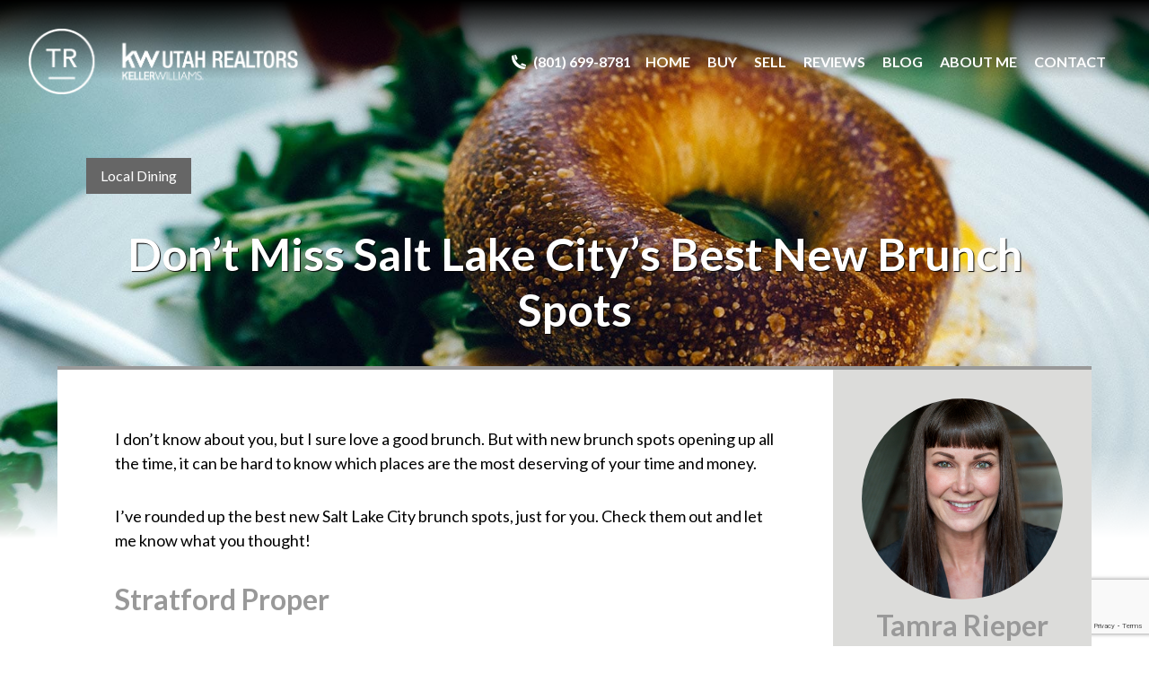

--- FILE ---
content_type: text/html; charset=UTF-8
request_url: https://tamrarieper.com/blog/salt-lake-city-brunch-spots/
body_size: 20672
content:
<!DOCTYPE html>
<html lang="en-US">
<head>
	<meta charset="UTF-8">
	<meta name="viewport" content="width=device-width, initial-scale=1">
	<link rel="profile" href="https://gmpg.org/xfn/11">

	<meta name='robots' content='index, follow, max-image-preview:large, max-snippet:-1, max-video-preview:-1' />

	<!-- This site is optimized with the Yoast SEO plugin v26.8 - https://yoast.com/product/yoast-seo-wordpress/ -->
	<title>Don’t Miss Salt Lake City’s Best New Brunch Spots - Tamra Rieper | Utah Realtor</title>
	<link rel="canonical" href="https://tamrarieper.com/blog/salt-lake-city-brunch-spots/" />
	<meta property="og:locale" content="en_US" />
	<meta property="og:type" content="article" />
	<meta property="og:title" content="Don’t Miss Salt Lake City’s Best New Brunch Spots - Tamra Rieper | Utah Realtor" />
	<meta property="og:description" content="Don’t miss out on Salt Lake City’s best brand-new brunch spots! This list has something for everyone." />
	<meta property="og:url" content="https://tamrarieper.com/blog/salt-lake-city-brunch-spots/" />
	<meta property="og:site_name" content="Tamra Rieper | Utah Realtor" />
	<meta property="article:published_time" content="2019-05-10T08:11:57+00:00" />
	<meta property="article:modified_time" content="2025-10-03T21:48:08+00:00" />
	<meta property="og:image" content="https://cdn.myrealty.website/wp-content/uploads/sites/32/2019/05/salt-lake-city-brunch-spots.jpg" />
	<meta property="og:image:width" content="1800" />
	<meta property="og:image:height" content="1200" />
	<meta property="og:image:type" content="image/jpeg" />
	<meta name="author" content="Tamra Rieper" />
	<meta name="twitter:card" content="summary_large_image" />
	<meta name="twitter:label1" content="Written by" />
	<meta name="twitter:data1" content="Tamra Rieper" />
	<meta name="twitter:label2" content="Est. reading time" />
	<meta name="twitter:data2" content="4 minutes" />
	<script type="application/ld+json" class="yoast-schema-graph">{"@context":"https://schema.org","@graph":[{"@type":"Article","@id":"https://tamrarieper.com/blog/salt-lake-city-brunch-spots/#article","isPartOf":{"@id":"https://tamrarieper.com/blog/salt-lake-city-brunch-spots/"},"author":{"name":"Tamra Rieper","@id":"https://tamrarieper.com/#/schema/person/7009d3c8a02fa260d1e12a5e7941c416"},"headline":"Don’t Miss Salt Lake City’s Best New Brunch Spots","datePublished":"2019-05-10T08:11:57+00:00","dateModified":"2025-10-03T21:48:08+00:00","mainEntityOfPage":{"@id":"https://tamrarieper.com/blog/salt-lake-city-brunch-spots/"},"wordCount":731,"image":{"@id":"https://tamrarieper.com/blog/salt-lake-city-brunch-spots/#primaryimage"},"thumbnailUrl":"https://cdn.myrealty.website/wp-content/uploads/sites/32/2019/05/salt-lake-city-brunch-spots.jpg","articleSection":["Local Dining"],"inLanguage":"en-US"},{"@type":"WebPage","@id":"https://tamrarieper.com/blog/salt-lake-city-brunch-spots/","url":"https://tamrarieper.com/blog/salt-lake-city-brunch-spots/","name":"Don’t Miss Salt Lake City’s Best New Brunch Spots - Tamra Rieper | Utah Realtor","isPartOf":{"@id":"https://tamrarieper.com/#website"},"primaryImageOfPage":{"@id":"https://tamrarieper.com/blog/salt-lake-city-brunch-spots/#primaryimage"},"image":{"@id":"https://tamrarieper.com/blog/salt-lake-city-brunch-spots/#primaryimage"},"thumbnailUrl":"https://cdn.myrealty.website/wp-content/uploads/sites/32/2019/05/salt-lake-city-brunch-spots.jpg","datePublished":"2019-05-10T08:11:57+00:00","dateModified":"2025-10-03T21:48:08+00:00","author":{"@id":"https://tamrarieper.com/#/schema/person/7009d3c8a02fa260d1e12a5e7941c416"},"breadcrumb":{"@id":"https://tamrarieper.com/blog/salt-lake-city-brunch-spots/#breadcrumb"},"inLanguage":"en-US","potentialAction":[{"@type":"ReadAction","target":["https://tamrarieper.com/blog/salt-lake-city-brunch-spots/"]}]},{"@type":"ImageObject","inLanguage":"en-US","@id":"https://tamrarieper.com/blog/salt-lake-city-brunch-spots/#primaryimage","url":"https://cdn.myrealty.website/wp-content/uploads/sites/32/2019/05/salt-lake-city-brunch-spots.jpg","contentUrl":"https://cdn.myrealty.website/wp-content/uploads/sites/32/2019/05/salt-lake-city-brunch-spots.jpg","width":1800,"height":1200,"caption":"Salt Lake City Brunch Spots"},{"@type":"BreadcrumbList","@id":"https://tamrarieper.com/blog/salt-lake-city-brunch-spots/#breadcrumb","itemListElement":[{"@type":"ListItem","position":1,"name":"Home","item":"https://tamrarieper.com/"},{"@type":"ListItem","position":2,"name":"Salt Lake Real Estate Blog","item":"https://tamrarieper.com/blog/"},{"@type":"ListItem","position":3,"name":"Don’t Miss Salt Lake City’s Best New Brunch Spots"}]},{"@type":"WebSite","@id":"https://tamrarieper.com/#website","url":"https://tamrarieper.com/","name":"Tamra Rieper | Utah Realtor","description":"Keller Williams Salt Lake City","potentialAction":[{"@type":"SearchAction","target":{"@type":"EntryPoint","urlTemplate":"https://tamrarieper.com/?s={search_term_string}"},"query-input":{"@type":"PropertyValueSpecification","valueRequired":true,"valueName":"search_term_string"}}],"inLanguage":"en-US"},{"@type":"Person","@id":"https://tamrarieper.com/#/schema/person/7009d3c8a02fa260d1e12a5e7941c416","name":"Tamra Rieper","image":{"@type":"ImageObject","inLanguage":"en-US","@id":"https://tamrarieper.com/#/schema/person/image/","url":"https://secure.gravatar.com/avatar/7fdef7981e59f3979e03f1b9e64fc74d45921a54b60c0659675d5368b81d709b?s=96&d=mm&r=g","contentUrl":"https://secure.gravatar.com/avatar/7fdef7981e59f3979e03f1b9e64fc74d45921a54b60c0659675d5368b81d709b?s=96&d=mm&r=g","caption":"Tamra Rieper"}}]}</script>
	<!-- / Yoast SEO plugin. -->


<link rel='dns-prefetch' href='//kit.fontawesome.com' />
<link rel='dns-prefetch' href='//tamrarieper.com' />
<link rel='dns-prefetch' href='//polyfill.io' />
<link rel='dns-prefetch' href='//maps.googleapis.com' />
<link rel='dns-prefetch' href='//www.google.com' />
<link rel='dns-prefetch' href='//fonts.googleapis.com' />
<link rel="alternate" type="application/rss+xml" title="Tamra Rieper | Utah Realtor &raquo; Don’t Miss Salt Lake City’s Best New Brunch Spots Comments Feed" href="https://tamrarieper.com/blog/salt-lake-city-brunch-spots/feed/" />
<link rel="alternate" title="oEmbed (JSON)" type="application/json+oembed" href="https://tamrarieper.com/wp-json/oembed/1.0/embed?url=https%3A%2F%2Ftamrarieper.com%2Fblog%2Fsalt-lake-city-brunch-spots%2F" />
<link rel="alternate" title="oEmbed (XML)" type="text/xml+oembed" href="https://tamrarieper.com/wp-json/oembed/1.0/embed?url=https%3A%2F%2Ftamrarieper.com%2Fblog%2Fsalt-lake-city-brunch-spots%2F&#038;format=xml" />
<style id='wp-img-auto-sizes-contain-inline-css'>
img:is([sizes=auto i],[sizes^="auto," i]){contain-intrinsic-size:3000px 1500px}
/*# sourceURL=wp-img-auto-sizes-contain-inline-css */
</style>
<style id='wp-emoji-styles-inline-css'>

	img.wp-smiley, img.emoji {
		display: inline !important;
		border: none !important;
		box-shadow: none !important;
		height: 1em !important;
		width: 1em !important;
		margin: 0 0.07em !important;
		vertical-align: -0.1em !important;
		background: none !important;
		padding: 0 !important;
	}
/*# sourceURL=wp-emoji-styles-inline-css */
</style>
<style id='wp-block-library-inline-css'>
:root{--wp-block-synced-color:#7a00df;--wp-block-synced-color--rgb:122,0,223;--wp-bound-block-color:var(--wp-block-synced-color);--wp-editor-canvas-background:#ddd;--wp-admin-theme-color:#007cba;--wp-admin-theme-color--rgb:0,124,186;--wp-admin-theme-color-darker-10:#006ba1;--wp-admin-theme-color-darker-10--rgb:0,107,160.5;--wp-admin-theme-color-darker-20:#005a87;--wp-admin-theme-color-darker-20--rgb:0,90,135;--wp-admin-border-width-focus:2px}@media (min-resolution:192dpi){:root{--wp-admin-border-width-focus:1.5px}}.wp-element-button{cursor:pointer}:root .has-very-light-gray-background-color{background-color:#eee}:root .has-very-dark-gray-background-color{background-color:#313131}:root .has-very-light-gray-color{color:#eee}:root .has-very-dark-gray-color{color:#313131}:root .has-vivid-green-cyan-to-vivid-cyan-blue-gradient-background{background:linear-gradient(135deg,#00d084,#0693e3)}:root .has-purple-crush-gradient-background{background:linear-gradient(135deg,#34e2e4,#4721fb 50%,#ab1dfe)}:root .has-hazy-dawn-gradient-background{background:linear-gradient(135deg,#faaca8,#dad0ec)}:root .has-subdued-olive-gradient-background{background:linear-gradient(135deg,#fafae1,#67a671)}:root .has-atomic-cream-gradient-background{background:linear-gradient(135deg,#fdd79a,#004a59)}:root .has-nightshade-gradient-background{background:linear-gradient(135deg,#330968,#31cdcf)}:root .has-midnight-gradient-background{background:linear-gradient(135deg,#020381,#2874fc)}:root{--wp--preset--font-size--normal:16px;--wp--preset--font-size--huge:42px}.has-regular-font-size{font-size:1em}.has-larger-font-size{font-size:2.625em}.has-normal-font-size{font-size:var(--wp--preset--font-size--normal)}.has-huge-font-size{font-size:var(--wp--preset--font-size--huge)}.has-text-align-center{text-align:center}.has-text-align-left{text-align:left}.has-text-align-right{text-align:right}.has-fit-text{white-space:nowrap!important}#end-resizable-editor-section{display:none}.aligncenter{clear:both}.items-justified-left{justify-content:flex-start}.items-justified-center{justify-content:center}.items-justified-right{justify-content:flex-end}.items-justified-space-between{justify-content:space-between}.screen-reader-text{border:0;clip-path:inset(50%);height:1px;margin:-1px;overflow:hidden;padding:0;position:absolute;width:1px;word-wrap:normal!important}.screen-reader-text:focus{background-color:#ddd;clip-path:none;color:#444;display:block;font-size:1em;height:auto;left:5px;line-height:normal;padding:15px 23px 14px;text-decoration:none;top:5px;width:auto;z-index:100000}html :where(.has-border-color){border-style:solid}html :where([style*=border-top-color]){border-top-style:solid}html :where([style*=border-right-color]){border-right-style:solid}html :where([style*=border-bottom-color]){border-bottom-style:solid}html :where([style*=border-left-color]){border-left-style:solid}html :where([style*=border-width]){border-style:solid}html :where([style*=border-top-width]){border-top-style:solid}html :where([style*=border-right-width]){border-right-style:solid}html :where([style*=border-bottom-width]){border-bottom-style:solid}html :where([style*=border-left-width]){border-left-style:solid}html :where(img[class*=wp-image-]){height:auto;max-width:100%}:where(figure){margin:0 0 1em}html :where(.is-position-sticky){--wp-admin--admin-bar--position-offset:var(--wp-admin--admin-bar--height,0px)}@media screen and (max-width:600px){html :where(.is-position-sticky){--wp-admin--admin-bar--position-offset:0px}}

/*# sourceURL=wp-block-library-inline-css */
</style><style id='wp-block-paragraph-inline-css'>
.is-small-text{font-size:.875em}.is-regular-text{font-size:1em}.is-large-text{font-size:2.25em}.is-larger-text{font-size:3em}.has-drop-cap:not(:focus):first-letter{float:left;font-size:8.4em;font-style:normal;font-weight:100;line-height:.68;margin:.05em .1em 0 0;text-transform:uppercase}body.rtl .has-drop-cap:not(:focus):first-letter{float:none;margin-left:.1em}p.has-drop-cap.has-background{overflow:hidden}:root :where(p.has-background){padding:1.25em 2.375em}:where(p.has-text-color:not(.has-link-color)) a{color:inherit}p.has-text-align-left[style*="writing-mode:vertical-lr"],p.has-text-align-right[style*="writing-mode:vertical-rl"]{rotate:180deg}
/*# sourceURL=https://tamrarieper.com/wp-includes/blocks/paragraph/style.min.css */
</style>
<style id='tlc-team-member-card-style-inline-css'>
.wp-block-illuminate-block-theme-team-member-card{background-color:#21759b;color:#fff;padding:2px}

/*# sourceURL=https://tamrarieper.com/wp-content/plugins/luminary-agent-illuminate/includes/blocks/team-member-block/build/style-index.css */
</style>
<style id='global-styles-inline-css'>
:root{--wp--preset--aspect-ratio--square: 1;--wp--preset--aspect-ratio--4-3: 4/3;--wp--preset--aspect-ratio--3-4: 3/4;--wp--preset--aspect-ratio--3-2: 3/2;--wp--preset--aspect-ratio--2-3: 2/3;--wp--preset--aspect-ratio--16-9: 16/9;--wp--preset--aspect-ratio--9-16: 9/16;--wp--preset--color--black: #000000;--wp--preset--color--cyan-bluish-gray: #abb8c3;--wp--preset--color--white: #FFFFFF;--wp--preset--color--pale-pink: #f78da7;--wp--preset--color--vivid-red: #cf2e2e;--wp--preset--color--luminous-vivid-orange: #ff6900;--wp--preset--color--luminous-vivid-amber: #fcb900;--wp--preset--color--light-green-cyan: #7bdcb5;--wp--preset--color--vivid-green-cyan: #00d084;--wp--preset--color--pale-cyan-blue: #8ed1fc;--wp--preset--color--vivid-cyan-blue: #0693e3;--wp--preset--color--vivid-purple: #9b51e0;--wp--preset--color--brand-color-01: #999999;--wp--preset--color--brand-color-02: #666666;--wp--preset--color--brand-color-03: #b40101;--wp--preset--gradient--vivid-cyan-blue-to-vivid-purple: linear-gradient(135deg,rgb(6,147,227) 0%,rgb(155,81,224) 100%);--wp--preset--gradient--light-green-cyan-to-vivid-green-cyan: linear-gradient(135deg,rgb(122,220,180) 0%,rgb(0,208,130) 100%);--wp--preset--gradient--luminous-vivid-amber-to-luminous-vivid-orange: linear-gradient(135deg,rgb(252,185,0) 0%,rgb(255,105,0) 100%);--wp--preset--gradient--luminous-vivid-orange-to-vivid-red: linear-gradient(135deg,rgb(255,105,0) 0%,rgb(207,46,46) 100%);--wp--preset--gradient--very-light-gray-to-cyan-bluish-gray: linear-gradient(135deg,rgb(238,238,238) 0%,rgb(169,184,195) 100%);--wp--preset--gradient--cool-to-warm-spectrum: linear-gradient(135deg,rgb(74,234,220) 0%,rgb(151,120,209) 20%,rgb(207,42,186) 40%,rgb(238,44,130) 60%,rgb(251,105,98) 80%,rgb(254,248,76) 100%);--wp--preset--gradient--blush-light-purple: linear-gradient(135deg,rgb(255,206,236) 0%,rgb(152,150,240) 100%);--wp--preset--gradient--blush-bordeaux: linear-gradient(135deg,rgb(254,205,165) 0%,rgb(254,45,45) 50%,rgb(107,0,62) 100%);--wp--preset--gradient--luminous-dusk: linear-gradient(135deg,rgb(255,203,112) 0%,rgb(199,81,192) 50%,rgb(65,88,208) 100%);--wp--preset--gradient--pale-ocean: linear-gradient(135deg,rgb(255,245,203) 0%,rgb(182,227,212) 50%,rgb(51,167,181) 100%);--wp--preset--gradient--electric-grass: linear-gradient(135deg,rgb(202,248,128) 0%,rgb(113,206,126) 100%);--wp--preset--gradient--midnight: linear-gradient(135deg,rgb(2,3,129) 0%,rgb(40,116,252) 100%);--wp--preset--font-size--small: 13px;--wp--preset--font-size--medium: 20px;--wp--preset--font-size--large: 36px;--wp--preset--font-size--x-large: 42px;--wp--preset--spacing--20: 0.44rem;--wp--preset--spacing--30: 0.67rem;--wp--preset--spacing--40: 1rem;--wp--preset--spacing--50: 1.5rem;--wp--preset--spacing--60: 2.25rem;--wp--preset--spacing--70: 3.38rem;--wp--preset--spacing--80: 5.06rem;--wp--preset--shadow--natural: 6px 6px 9px rgba(0, 0, 0, 0.2);--wp--preset--shadow--deep: 12px 12px 50px rgba(0, 0, 0, 0.4);--wp--preset--shadow--sharp: 6px 6px 0px rgba(0, 0, 0, 0.2);--wp--preset--shadow--outlined: 6px 6px 0px -3px rgb(255, 255, 255), 6px 6px rgb(0, 0, 0);--wp--preset--shadow--crisp: 6px 6px 0px rgb(0, 0, 0);}:where(.is-layout-flex){gap: 0.5em;}:where(.is-layout-grid){gap: 0.5em;}body .is-layout-flex{display: flex;}.is-layout-flex{flex-wrap: wrap;align-items: center;}.is-layout-flex > :is(*, div){margin: 0;}body .is-layout-grid{display: grid;}.is-layout-grid > :is(*, div){margin: 0;}:where(.wp-block-columns.is-layout-flex){gap: 2em;}:where(.wp-block-columns.is-layout-grid){gap: 2em;}:where(.wp-block-post-template.is-layout-flex){gap: 1.25em;}:where(.wp-block-post-template.is-layout-grid){gap: 1.25em;}.has-black-color{color: var(--wp--preset--color--black) !important;}.has-cyan-bluish-gray-color{color: var(--wp--preset--color--cyan-bluish-gray) !important;}.has-white-color{color: var(--wp--preset--color--white) !important;}.has-pale-pink-color{color: var(--wp--preset--color--pale-pink) !important;}.has-vivid-red-color{color: var(--wp--preset--color--vivid-red) !important;}.has-luminous-vivid-orange-color{color: var(--wp--preset--color--luminous-vivid-orange) !important;}.has-luminous-vivid-amber-color{color: var(--wp--preset--color--luminous-vivid-amber) !important;}.has-light-green-cyan-color{color: var(--wp--preset--color--light-green-cyan) !important;}.has-vivid-green-cyan-color{color: var(--wp--preset--color--vivid-green-cyan) !important;}.has-pale-cyan-blue-color{color: var(--wp--preset--color--pale-cyan-blue) !important;}.has-vivid-cyan-blue-color{color: var(--wp--preset--color--vivid-cyan-blue) !important;}.has-vivid-purple-color{color: var(--wp--preset--color--vivid-purple) !important;}.has-black-background-color{background-color: var(--wp--preset--color--black) !important;}.has-cyan-bluish-gray-background-color{background-color: var(--wp--preset--color--cyan-bluish-gray) !important;}.has-white-background-color{background-color: var(--wp--preset--color--white) !important;}.has-pale-pink-background-color{background-color: var(--wp--preset--color--pale-pink) !important;}.has-vivid-red-background-color{background-color: var(--wp--preset--color--vivid-red) !important;}.has-luminous-vivid-orange-background-color{background-color: var(--wp--preset--color--luminous-vivid-orange) !important;}.has-luminous-vivid-amber-background-color{background-color: var(--wp--preset--color--luminous-vivid-amber) !important;}.has-light-green-cyan-background-color{background-color: var(--wp--preset--color--light-green-cyan) !important;}.has-vivid-green-cyan-background-color{background-color: var(--wp--preset--color--vivid-green-cyan) !important;}.has-pale-cyan-blue-background-color{background-color: var(--wp--preset--color--pale-cyan-blue) !important;}.has-vivid-cyan-blue-background-color{background-color: var(--wp--preset--color--vivid-cyan-blue) !important;}.has-vivid-purple-background-color{background-color: var(--wp--preset--color--vivid-purple) !important;}.has-black-border-color{border-color: var(--wp--preset--color--black) !important;}.has-cyan-bluish-gray-border-color{border-color: var(--wp--preset--color--cyan-bluish-gray) !important;}.has-white-border-color{border-color: var(--wp--preset--color--white) !important;}.has-pale-pink-border-color{border-color: var(--wp--preset--color--pale-pink) !important;}.has-vivid-red-border-color{border-color: var(--wp--preset--color--vivid-red) !important;}.has-luminous-vivid-orange-border-color{border-color: var(--wp--preset--color--luminous-vivid-orange) !important;}.has-luminous-vivid-amber-border-color{border-color: var(--wp--preset--color--luminous-vivid-amber) !important;}.has-light-green-cyan-border-color{border-color: var(--wp--preset--color--light-green-cyan) !important;}.has-vivid-green-cyan-border-color{border-color: var(--wp--preset--color--vivid-green-cyan) !important;}.has-pale-cyan-blue-border-color{border-color: var(--wp--preset--color--pale-cyan-blue) !important;}.has-vivid-cyan-blue-border-color{border-color: var(--wp--preset--color--vivid-cyan-blue) !important;}.has-vivid-purple-border-color{border-color: var(--wp--preset--color--vivid-purple) !important;}.has-vivid-cyan-blue-to-vivid-purple-gradient-background{background: var(--wp--preset--gradient--vivid-cyan-blue-to-vivid-purple) !important;}.has-light-green-cyan-to-vivid-green-cyan-gradient-background{background: var(--wp--preset--gradient--light-green-cyan-to-vivid-green-cyan) !important;}.has-luminous-vivid-amber-to-luminous-vivid-orange-gradient-background{background: var(--wp--preset--gradient--luminous-vivid-amber-to-luminous-vivid-orange) !important;}.has-luminous-vivid-orange-to-vivid-red-gradient-background{background: var(--wp--preset--gradient--luminous-vivid-orange-to-vivid-red) !important;}.has-very-light-gray-to-cyan-bluish-gray-gradient-background{background: var(--wp--preset--gradient--very-light-gray-to-cyan-bluish-gray) !important;}.has-cool-to-warm-spectrum-gradient-background{background: var(--wp--preset--gradient--cool-to-warm-spectrum) !important;}.has-blush-light-purple-gradient-background{background: var(--wp--preset--gradient--blush-light-purple) !important;}.has-blush-bordeaux-gradient-background{background: var(--wp--preset--gradient--blush-bordeaux) !important;}.has-luminous-dusk-gradient-background{background: var(--wp--preset--gradient--luminous-dusk) !important;}.has-pale-ocean-gradient-background{background: var(--wp--preset--gradient--pale-ocean) !important;}.has-electric-grass-gradient-background{background: var(--wp--preset--gradient--electric-grass) !important;}.has-midnight-gradient-background{background: var(--wp--preset--gradient--midnight) !important;}.has-small-font-size{font-size: var(--wp--preset--font-size--small) !important;}.has-medium-font-size{font-size: var(--wp--preset--font-size--medium) !important;}.has-large-font-size{font-size: var(--wp--preset--font-size--large) !important;}.has-x-large-font-size{font-size: var(--wp--preset--font-size--x-large) !important;}
/*# sourceURL=global-styles-inline-css */
</style>

<style id='classic-theme-styles-inline-css'>
/*! This file is auto-generated */
.wp-block-button__link{color:#fff;background-color:#32373c;border-radius:9999px;box-shadow:none;text-decoration:none;padding:calc(.667em + 2px) calc(1.333em + 2px);font-size:1.125em}.wp-block-file__button{background:#32373c;color:#fff;text-decoration:none}
/*# sourceURL=/wp-includes/css/classic-themes.min.css */
</style>
<link rel='stylesheet' id='theme-css' href='https://tamrarieper.com/wp-content/themes/illuminate-2018/style.css?ver=6.9' media='all' />
<style id='theme-inline-css'>

/* Color: One--Property: color */
.block-contact-bar__icon,
.block-home-feature-content h1,
.cp-modal .cp-modal-body h2,
.employee-card__bio a,
.gfield_label,
.has-brand-color-01-color,
.has-tlc-color-01-color,
.home-loop .section-title,
.resp-tabs-container .resp-tab-content .widget h2,
.resp-tabs-container h2.resp-accordion.resp-tab-active h2,
.resp-tabs-container h2.resp-accordion.resp-tab-active p,
.resp-tabs-list li.resp-tab-item.resp-tab-active h2,
.site-header--bg-white .menu-item a,
.site-title a,
.site-top-bar__home-link,
.site-top-bar__menu-link,
.slide-nav--bg-white .menu-item a {
	color: #999999;
}
/* Color: One--Property: background-color */
.block-home-feature--layout-inline-form .form-container form .gform_footer input,
.block-home-feature--layout-photo-right .block-home-feature-content,
.block-home-feature-box__overlay,
.block-iac__content-wrap h2:after,
.button--color-one,
.callout-box.color1,
.callout-box.color4,
.footer-widgets__contact-wrap,
.has-tlc-color-01-background-color,
.home-content-and-video,
.loop-item--type-guide-toc,
.loop__testimonial:nth-child( odd ) .loop-item__overlay,
.main-article__content table thead,
.popup--color-color1,
.showcase,
.sidebar .widget .download-box h3,
.sidebar .widget.subscribe,
.site-top-bar__menu-icon span,
.slide-nav--bg-transparent {
	background-color: #999999;
}
/* Color: One, Property: background-color, Opacity: 0.8 */
.block-home-feature--layout-modern .heading-background:before,
.footer-testimonials .overlay,
.landing-page .site-main .default > .wrap {
	background-color: rgba(153,153,153,0.8);
}
/* Color: One--Property: border-color */
.home-message .message-photo,
.has-tlc-color-01-border-color {
	border-color: #999999;
}
/* Color: One--Property: border-bottom-color */
.block-contact-bar__column:after,
.home-loop .section-title,
.main-article__header,
.site-top-bar__nav h3 {
	border-bottom-color: #999999;
}
/* Color: Two--Property: color */
.has-brand-color-02-color,
.has-tlc-color-02-color {
	color: #666666;
}
/* Color: Two--Property: background-color */
.button--color-two,
.callout-box.color2,
.footer-widgets__contact,
.has-tlc-color-02-background-color,
.loop-item--type-guide-toc:nth-child( even ),
.loop__testimonial:nth-child( even ) .loop-item__overlay,
.popup--color-color2,
.post-categories li a,
.sidebar .widget.color2,
.site-header .site-top-bar__menu-icon:hover span,
.site-top-bar__menu-link:hover + .site-top-bar__menu-icon span,
.sold-map-content {
	background-color: #666666;
}
/* Color: Two--Property: border-color */
.block-home-feature--layout-modern .heading-background:after {
	border-color: #666666;
}
/* Color: CTA--Property: color */
.block-contact-bar__contact-item,
.block-home-feature--layout-inline-form .form-container .gform_footer input:hover,
.button--color-white,
.cp-modal .cp-modal-body h2 a,
.gform_wrapper .validation_error,
.gform_wrapper .validation_message,
.gform_wrapper input:checked + label,
.has-brand-color-03-color,
.has-tlc-color-03-color,
.landing-page .default .content .gform_confirmation_message,
.loop__more,
.resp-tabs-container .resp-tab-content .widget h2 a,
.site-header--bg-white .current-menu-item a,
.site-header--bg-white .current-page-ancestor a,
.site-top-bar a:not(.button):hover,
.site-top-bar__phone-container,
.site-top-bar__phone-right,
.slide-nav .menu-item a:hover,
.slide-nav .menu-item.current-menu-item a,
.slide-nav__nav-container a:hover {
	color: #b40101;
}
/* Color: CTA--Property: background-color */
.block-home-feature__content-container .button--color-cta,
.block-home-feature--layout-inline-form .form-container,
.block-home-feature-box__more-link,
.button--color-cta,
.button__link.application-url,
.comment-reply-link,
.download-box a,
.employee-card__apply-button,
.entry-comments ol li article .comment-reply-link,
.has-tlc-color-03-background-color,
.resp-tabs-container .resp-tab-content .featured-post .more-link,
.sidebar .widget a.button,
.sidebar .widget button[type=submit],
.sidebar .widget input[type=submit],
.tour-navigation .nav-item a:hover,
.tour-navigation .nav-item a.current-page,
#hvl-embed button {
	background-color: #b40101;
}
/* Color: CTA--Property: border-color */
.sidebar .widget a.button
button[type=submit],
input[type=submit] {
	border-color: #b40101;
}
/* Color: CTA--Property: border-bottom-color, border-top-color */
.tour-navigation .nav-item a:hover:before,
.tour-navigation .nav-item a.current-page:before {
	border-bottom-color: #b40101;
	border-top-color: #b40101;
}
/* Color: CTA--Property: border-bottom-color */
.tour-navigation .nav-item a:hover:after,
.tour-navigation .nav-item a.current-page:after {
	border-left-color: #b40101;
}
/* Color: CTA--Property: border-bottom-color */
.block-home-feature--layout-inline-form .form-container form .gform_body ul li .ginput_container input,
.block-home-feature--layout-inline-form .form-container form .gform_body ul li .ginput_container select {
	border-right-color: #b40101;
}
/* Color: CTA--Property: fill */
.block-home-feature-arrow .arrow svg {
	fill: #b40101;
}
/* Color: CTA Dark--Property: color */
.button--style-link-arrow:hover a,
.buttons--style-link-arrow:hover a,
.button--style-link-arrow:hover svg,
.buttons--style-link-arrow:hover svg {
	color: #810000  !important;
}
/* Color: CTA Dark--Property: background-color */
.button.application-url:hover,
.button--color-cta:hover,
.cp-slidein-popup-container input[type=submit]:hover,
.download-box a:hover,
.employee-card__apply-button:hover,
.entry-comments ol li article .comment-reply-link:hover,
.block-home-feature-box__more-link:hover,
.resp-tabs-container .resp-tab-content .featured-post .more-link:hover,
.sidebar .widget a.button:hover,
.sidebar .widget button[type=submit]:hover,
.sidebar .widget input[type=submit]:hover,
#hvl-embed button:hover {
	background-color: #810000;
}
/* Color: CTA Dark--Property: border-color */
.button--color-cta:hover,
.button.application-url:hover,
.sidebar .widget a.button:hover,
.button.application-url:hover,
button[type=submit]:hover,
input[type=submit]:hover {
	border-color: #810000;
}
@media ( min-width: 896px ) {
	.loop-item--type-guide-toc:nth-child( even ) {
		background-color: #999999;
	}
	.loop-item--type-guide-toc:nth-child(4n-1),
	.loop-item--type-guide-toc:nth-child(4n-2) {
		background-color: #666666;
	}
}
.button,
.button {
	font-family: Lato;
	font-weight: 700;
}
.button--style-link-arrow .button,
.buttons--style-link-arrow .button {
	font-family: Lato;
	font-weight: 400;
}

	/* Color: One--Property: color */
	h1,
	h1 a,
	h2,
	h2 a,
	h4,
	h4 a {
		color: #999999;
	}
	/* Color: One Dark--Property: color */
	h1 a:hover,
	h2 a:hover,
	h4 a:hover {
		color: #666666;
	}
	/* Color: Two--Property: color */
	h3 a,
	h3,
	h4.widget-title,
	h5 a,
	h5 {
		color: #666666;
	}
	/* Color: CTA--Property: color */
	a {
		color: #b40101;
	}
	/* Color: CTA Dark--Property: color */
	a:hover {
		color: #810000;
	}
	/* Color: CTA--Property: background-color */
	button,
	input[type=button],
	input[type=submit] {
		background-color: #b40101;
	}
	/* Color: CTA Dark--Property: background-color */
	button:hover,
	input[type=button]:hover,
	input[type=submit]:hover {
		background-color: #810000;
	}
	/* Color: CTA--Property: border-color */
	button {
		border-color: #b40101;
	}
	/* Color: CTA Dark--Property: border-color */
	button:hover {
		border-color: #810000;
	}
	button,
	h1,
	h1 a,
	h2,
	h2 a,
	h3,
	h3 a,
	h4,
	h4 a,
	h5,
	h5 a,
	h6,
	h6 a {
		font-family: Lato;
		font-weight: 700;
	}
	html {
		font-family: Lato;
		font-weight: 400;
	}
:root {
		--color-01:            #999999;
		--color-01-alpha-80:   rgba(153,153,153,0.8);
		--color-01-shade-20:   #666666;
		--color-02:            #666666;
		--color-03:            #b40101;
		--color-03-shade-20:   #810000;
		--heading-font:        Lato;
		--heading-font-weight: 700;
		--body-font:           Lato;
		--body-font-weight:    400;
	}
/*# sourceURL=theme-inline-css */
</style>
<link rel='stylesheet' id='google-fonts-css' href='//fonts.googleapis.com/css?family=Lato%3A700%7CLato%3A400&#038;display=swap&#038;ver=6.9' media='all' />
<style id='generateblocks-inline-css'>
:root{--gb-container-width:1100px;}.gb-container .wp-block-image img{vertical-align:middle;}.gb-grid-wrapper .wp-block-image{margin-bottom:0;}.gb-highlight{background:none;}.gb-shape{line-height:0;}.gb-container-link{position:absolute;top:0;right:0;bottom:0;left:0;z-index:99;}
/*# sourceURL=generateblocks-inline-css */
</style>
<link rel='stylesheet' id='wprevpro_w3-css' href='https://tamrarieper.com/wp-content/plugins/wp-review-slider-pro/public/css/wprevpro_w3_min.css?ver=12.6.1_1' media='all' />
<style id='wprevpro_w3-inline-css'>
#wprev-slider-1 .wprevpro_star_imgs{color:#FDD314;}#wprev-slider-1 .wprsp-star{color:#FDD314;}#wprev-slider-1 .wprevpro_star_imgs span.svgicons{background:#FDD314;}#wprev-slider-1 .wprev_preview_bradius_T6{border-radius:0px;}#wprev-slider-1 .wprev_preview_bg1_T6{background:#fdfdfd;}#wprev-slider-1 .wprev_preview_bg2_T6{background:#eeeeee;}#wprev-slider-1 .wprev_preview_tcolor1_T6{color:#555555;}#wprev-slider-1 .wprev_preview_tcolor2_T6{color:#555555;}#wprev-slider-1 .wprs_rd_more, #wprev-slider-1 .wprs_rd_less, #wprev-slider-1 .wprevpro_btn_show_rdpop{color:#0000ee;}#wprev-slider-1 .wprevpro_star_imgs span.svgicons{width:18px;height:18px;}#wprev-slider-1 .wprevsiteicon{height:32px;}#wprev-slider-1_widget .wprevpro_star_imgs{color:#FDD314;}#wprev-slider-1_widget .wprsp-star{color:#FDD314;}#wprev-slider-1_widget .wprevpro_star_imgs span.svgicons{background:#FDD314;}#wprev-slider-1_widget .wprev_preview_bradius_T6_widget{border-radius:0px;}#wprev-slider-1_widget .wprev_preview_bg1_T6_widget{background:#fdfdfd;}#wprev-slider-1_widget .wprev_preview_bg2_T6_widget{background:#eeeeee;}#wprev-slider-1_widget .wprev_preview_tcolor1_T6_widget{color:#555555;}#wprev-slider-1_widget .wprev_preview_tcolor2_T6_widget{color:#555555;}#wprev-slider-1_widget .wprs_rd_more, #wprev-slider-1_widget .wprs_rd_less, #wprev-slider-1_widget .wprevpro_btn_show_rdpop{color:#0000ee;}#wprev-slider-1_widget .wprevpro_star_imgs span.svgicons{width:18px;height:18px;}#wprev-slider-1_widget .wprevsiteicon{height:32px;}
/*# sourceURL=wprevpro_w3-inline-css */
</style>
<script src="https://kit.fontawesome.com/ce9a1a84e7.js?ver=6.9" crossorigin="anonymous"></script><script src="https://tamrarieper.com/wp-includes/js/jquery/jquery.min.js?ver=3.7.1" id="jquery-core-js"></script>
<script src="https://tamrarieper.com/wp-includes/js/jquery/jquery-migrate.min.js?ver=3.4.1" id="jquery-migrate-js"></script>
<script src="https://tamrarieper.com/wp-content/plugins/luminary-agent-illuminate/js/js.cookie.js?ver=6.9" id="js-cookie-js"></script>
<script src="https://tamrarieper.com/wp-content/themes/illuminate-2018/js/theme-js.min.js?ver=6.9" id="theme-js-js"></script>
<script src="//cdnjs.cloudflare.com/polyfill/v3/polyfill.min.js?features=default&amp;ver=6.9" id="polyfill-js"></script>
<script src="https://maps.googleapis.com/maps/api/js?key=AIzaSyBOcFdgbwuwCLh4il-naOFBiTmVTlpF4RI&amp;v=weekly&amp;libraries=places" id="google-maps-js"></script>
<script id="wp-review-slider-pro_plublic-min-js-extra">
var wprevpublicjs_script_vars = {"wpfb_nonce":"6dac722108","wpfb_ajaxurl":"https://tamrarieper.com/wp-admin/admin-ajax.php","wprevpluginsurl":"https://tamrarieper.com/wp-content/plugins/wp-review-slider-pro","page_id":"1635"};
//# sourceURL=wp-review-slider-pro_plublic-min-js-extra
</script>
<script src="https://tamrarieper.com/wp-content/plugins/wp-review-slider-pro/public/js/wprev-public.min.js?ver=12.6.1_1" id="wp-review-slider-pro_plublic-min-js"></script>
<link rel="https://api.w.org/" href="https://tamrarieper.com/wp-json/" /><link rel="alternate" title="JSON" type="application/json" href="https://tamrarieper.com/wp-json/wp/v2/posts/1635" /><link rel="EditURI" type="application/rsd+xml" title="RSD" href="https://tamrarieper.com/xmlrpc.php?rsd" />
<meta name="generator" content="WordPress 6.9" />
<link rel='shortlink' href='https://tamrarieper.com/?p=1635' />
<!-- Google Tag Manager -->
<script>(function(w,d,s,l,i){w[l]=w[l]||[];w[l].push({'gtm.start':
new Date().getTime(),event:'gtm.js'});var f=d.getElementsByTagName(s)[0],
j=d.createElement(s),dl=l!='dataLayer'?'&l='+l:'';j.async=true;j.src=
'https://www.googletagmanager.com/gtm.js?id='+i+dl;f.parentNode.insertBefore(j,f);
})(window,document,'script','dataLayer','GTM-THNNZ8V');</script>
<!-- End Google Tag Manager -->
</head>


<body class="wp-singular post-template-default single single-post postid-1635 single-format-standard wp-theme-illuminate-2018 color-mode--">

<!-- Google Tag Manager (noscript) -->
<noscript><iframe src="https://www.googletagmanager.com/ns.html?id=GTM-THNNZ8V"
height="0" width="0" style="display:none;visibility:hidden"></iframe></noscript>
<!-- End Google Tag Manager (noscript) -->
<div id="page" class="site">
	<div class="site__overlay"></div>

<header class="site-header site-header--menu-horizontal site-header--logo-left site-header--bg-transparent" role="banner">
    <div class="site-header__overlay"></div>
    <div class="wrap">
        
<div class="site-top-bar">
	<h1 class="site-title" itemprop="headline">
		<a href="https://tamrarieper.com">

			
					<img src="https://cdn.myrealty.website/wp-content/uploads/sites/32/2025/10/tamra-rieper-dual-logo-white.png" alt="Tamra Rieper | Utah Realtor" />

				
		</a>
	</h1>
	<p class="site-description" itemprop="description">Keller Williams Salt Lake City</p>

	
		<a href="tel:(801) 699-8781" class="site-top-bar__phone-container"><i class="fad fa-phone"></i><span class="site-top-bar__phone-number">(801) 699-8781<span></a>		<a href="https://tamrarieper.com" class="site-top-bar__home-link"><i class="fad fa-home"></i>Home</a>
		
		
		<a href="#" class="site-top-bar__menu-link action menu-trigger" aria-label="Menu Open/Close"><i class="fad fa-chevron-circle-down"></i>Menu</a>

		
			<nav class="site-top-bar__nav" role="navigation">
				<div class="menu-primary-menu-container"><ul id="menu-primary-menu" class="menu"><li id="menu-item-1555" class="menu-item menu-item-type-post_type menu-item-object-page menu-item-home menu-item-1555"><a href="https://tamrarieper.com/">Home</a></li>
<li id="menu-item-1556" class="menu-item menu-item-type-post_type menu-item-object-page menu-item-1556"><a href="https://tamrarieper.com/buy/">Buy</a></li>
<li id="menu-item-1557" class="menu-item menu-item-type-post_type menu-item-object-page menu-item-1557"><a href="https://tamrarieper.com/sell/">Sell</a></li>
<li id="menu-item-1070" class="menu-item menu-item-type-post_type menu-item-object-page menu-item-1070"><a href="https://tamrarieper.com/reviews/">Reviews</a></li>
<li id="menu-item-931" class="menu-item menu-item-type-post_type menu-item-object-page current_page_parent menu-item-931"><a href="https://tamrarieper.com/blog/">Blog</a></li>
<li id="menu-item-2347" class="menu-item menu-item-type-post_type menu-item-object-tlc_employees menu-item-2347"><a href="https://tamrarieper.com/employees/tamra-rieper/">About Me</a></li>
<li id="menu-item-930" class="menu-item menu-item-type-post_type menu-item-object-page menu-item-930"><a href="https://tamrarieper.com/contact-us/">Contact</a></li>
</ul></div>			</nav>

		
		
</div>
    </div><!-- end .wrap -->
</header><!-- end .site-header -->

    <nav class="slide-nav slide-nav--simple slide-nav--bg-transparent" role="navigation">
        <div class="wrap">
            
<div class="site-top-bar">
	<h1 class="site-title" itemprop="headline">
		<a href="https://tamrarieper.com">

			
					<img src="https://cdn.myrealty.website/wp-content/uploads/sites/32/2025/10/tamra-rieper-dual-logo-white.png" alt="Tamra Rieper | Utah Realtor" />

				
		</a>
	</h1>
	<p class="site-description" itemprop="description">Keller Williams Salt Lake City</p>

	
		<a href="tel:(801) 699-8781" class="site-top-bar__phone-container"><i class="fad fa-phone"></i><span class="site-top-bar__phone-number">(801) 699-8781<span></a>		<a href="https://tamrarieper.com" class="site-top-bar__home-link"><i class="fad fa-home"></i>Home</a>
		
		
		<a href="#" class="site-top-bar__menu-link action menu-trigger" aria-label="Menu Open/Close"><i class="fad fa-chevron-circle-down"></i>Menu</a>

		
			<nav class="site-top-bar__nav" role="navigation">
				<div class="menu-primary-menu-container"><ul id="menu-primary-menu-1" class="menu"><li class="menu-item menu-item-type-post_type menu-item-object-page menu-item-home menu-item-1555"><a href="https://tamrarieper.com/">Home</a></li>
<li class="menu-item menu-item-type-post_type menu-item-object-page menu-item-1556"><a href="https://tamrarieper.com/buy/">Buy</a></li>
<li class="menu-item menu-item-type-post_type menu-item-object-page menu-item-1557"><a href="https://tamrarieper.com/sell/">Sell</a></li>
<li class="menu-item menu-item-type-post_type menu-item-object-page menu-item-1070"><a href="https://tamrarieper.com/reviews/">Reviews</a></li>
<li class="menu-item menu-item-type-post_type menu-item-object-page current_page_parent menu-item-931"><a href="https://tamrarieper.com/blog/">Blog</a></li>
<li class="menu-item menu-item-type-post_type menu-item-object-tlc_employees menu-item-2347"><a href="https://tamrarieper.com/employees/tamra-rieper/">About Me</a></li>
<li class="menu-item menu-item-type-post_type menu-item-object-page menu-item-930"><a href="https://tamrarieper.com/contact-us/">Contact</a></li>
</ul></div>			</nav>

		
		
</div>
            <div class="slide-nav__nav-container">

                <div class="menu-primary-menu-container"><ul id="menu-primary-menu-2" class="menu"><li class="menu-item menu-item-type-post_type menu-item-object-page menu-item-home menu-item-1555"><a href="https://tamrarieper.com/">Home</a></li>
<li class="menu-item menu-item-type-post_type menu-item-object-page menu-item-1556"><a href="https://tamrarieper.com/buy/">Buy</a></li>
<li class="menu-item menu-item-type-post_type menu-item-object-page menu-item-1557"><a href="https://tamrarieper.com/sell/">Sell</a></li>
<li class="menu-item menu-item-type-post_type menu-item-object-page menu-item-1070"><a href="https://tamrarieper.com/reviews/">Reviews</a></li>
<li class="menu-item menu-item-type-post_type menu-item-object-page current_page_parent menu-item-931"><a href="https://tamrarieper.com/blog/">Blog</a></li>
<li class="menu-item menu-item-type-post_type menu-item-object-tlc_employees menu-item-2347"><a href="https://tamrarieper.com/employees/tamra-rieper/">About Me</a></li>
<li class="menu-item menu-item-type-post_type menu-item-object-page menu-item-930"><a href="https://tamrarieper.com/contact-us/">Contact</a></li>
</ul></div>
            </div><!-- end .slide-nav__nav-container -->
        </div><!-- end container -->
    </nav><!-- end .slide-nav -->


<main class="site-main" role="main">
	<div class="site-main__overlay"></div>


<div class="site-main__header-image jarallax" data-jarallax data-speed="0.2" style="background-image: url( https://cdn.myrealty.website/wp-content/uploads/sites/32/2019/05/salt-lake-city-brunch-spots.jpg );">
	<div class="site-main__header-image-overlay"></div>
	<div class="site-main__header-image-bottom-fade"></div>
</div>
<article id="post-1635" class="site-main__article main-article post-1635 post type-post status-publish format-standard has-post-thumbnail hentry category-local-dining">
	<header class="main-article__header">
		<div class="main-article__header-meta"><ul class="post-categories">
	<li><a href="https://tamrarieper.com/blog/category/local-dining/" rel="category tag">Local Dining</a></li></ul></div><!-- end .post-meta -->
		<h1 class="main-article__header-title">Don’t Miss Salt Lake City’s Best New Brunch Spots</h1>
	</header><!-- end .main-article__header -->

<div class="main-article__content">
	<div class="wrap">

		<p>I don’t know about you, but I sure love a good brunch. But with new brunch spots opening up all the time, it can be hard to know which places are the most deserving of your time and money.</p>
<p>I’ve rounded up the best new Salt Lake City brunch spots, just for you. Check them out and let me know what you thought!</p>
<p><span id="more-1635"></span></p>
<h2>Stratford Proper</h2>
<p><a href="http://www.stratfordproper.com/">Stratford Proper Café &amp; Bistro</a> comes from the creators of Avenues Proper and Proper Burger Co. Stratford Proper is already well known for its delicious brunch options. I highly recommend the breakfast burrito, filled with cheddar, eggs, cilantro, and crème fraiche. The breakfast pizza is also a standout, complete with smoked ricotta cheese, prosciutto, egg, and a basil hollandaise.</p>
<p>The restaurant is located in the trendy but rather quiet Stratford area of Salt Lake, and it’s very much your friendly neighborhood restaurant. It’s a great place to take some friends and enjoy your meal in their plentiful outside seating.</p>
<p>1588 E Stratford Ave.</p>
<p>Saturday and Sunday, 9 a.m. to 2:30 p.m.</p>
<h2>Cotton Kitchen</h2>
<p><a href="https://www.cottonkitchenutah.com/">Cotton Kitchen</a> has an eclectic menu that truly has something for everybody. The lox benedict, complete with sourdough bread, Dijon aioli, and poached eggs, is a crowd favorite. I also recommend the brioche sammy, which comes with egg, arugula, Dijon aioli, and sharp cheddar. You can add apple chicken sausage or bacon to it, if you’d like.</p>
<p>The whole establishment is beautiful and clean with plenty of seating. It has a high-top community table, smaller low-top tables, and booths. Cotton Kitchen really focuses on the presentation of the food, so everything is served on lovely dishes. Also, breakfast items are served all day, so you can have that brunch whenever you wish.</p>
<p>3158 E 6200 S, Holladay</p>
<p>Daily, 7 a.m. to 4 p.m.</p>
<h2>The Dayroom</h2>
<p>Em’s has been around a long time and owner and chef Emily Grassman has recently expanded it to <a href="https://dayroomandems.com/">The Dayroom</a> right next door. You should definitely try the Rice Egg, filled with gochujang, kimchi, and fried egg. The waffle is also a treat, topped with citrus, honey yogurt, cocoa, and cardamom. And don’t forget a Green Mary to go with your meal—the vodka is from SLC’s Dented Brick Distillery.</p>
<p>This restaurant is in a beautiful part of town—the Avenues—so you get to enjoy some of SLC’s best scenery while you eat. The restaurant itself is light and elegant.&nbsp; It’s also in an actual house, so it feels perfectly homey (the best part is the original hardwood floors).</p>
<p>271 N Center St.</p>
<p>Saturday and Sunday, 9 a.m. to 1 p.m.</p>
<h2>London Belle Supper Club</h2>
<p>Despite its name, the <a href="https://www.londonbelleslc.com/">London Belle Supper Club</a> serves a mean brunch. Try the eggs benedict, which comes with smoked ham, poached eggs, hollandaise, and potatoes. Or if you want something sweeter, you can’t go wrong with the crème brûlée french toast with fresh berries and a pomegranate glaze.</p>
<p>This restaurant is right near Temple Square, and it might be easy to miss, though the massive iron entrance door helps! The décor is modern and sleek and encourages you to eat, drink, and lounge with your friends. Some nights, the restaurant turns into a pretty impressive dance club.</p>
<p>321 S Main St.</p>
<p>Sunday, 11 a.m. to 3 p.m.</p>
<h2>The Daily</h2>
<p>Chef Ryan Lowder already had three restaurants in SLC—Copper Onion, Copper Kitchen, and Copper Commons—before opening up <a href="https://www.thedailyslc.com/">The Daily</a>, which is next door to Goldman Sachs in downtown Salt Lake. The Turkish eggs, with seasoned yogurt and mint, are a bit unexpected and are always delicious. The eggs benedict is another solid choice, complete with a delicious hollandaise and homestyle fries. And everyone loves the fresh-squeezed fruit juice mimosas with their brunch meal.</p>
<p>The restaurant is in the heart of downtown, and it’s as trendy as you’d expect. Guests especially love the many trees and plants in the restaurant. You also have several ordering and eating options. You can order online and then pick up your order, or you can run in, grab your food, and go. It has a great view of downtown if you want to sit and enjoy your meal.</p>
<p>222 S Main St., Suite 140</p>
<p>Saturday and Sunday, 9 a.m. to 3 p.m.</p>

<!-- You can start editing here. -->


			<!-- If comments are closed. -->
		<p class="nocomments">Comments are closed.</p>

	

	</div><!-- end .wrap -->
</div><!-- end .main-article__content -->

<aside class="main__sidebar sidebar widget-area">
	<div class="wrap">
		<li id="block-3" class="widget widget_block"><div class="team-member-card employee-card">
            <header class="employee-card__header loop-item__header">
		        <div class="employee-card__header-image loop-item__header-image"><img fetchpriority="high" decoding="async" width="800" height="800" src="https://cdn.myrealty.website/wp-content/uploads/sites/32/2019/04/tamra-rieper-photo-square.jpg" class="attachment-full size-full wp-post-image" alt="Tamra Rieper, Utah Realtor®" srcset="https://cdn.myrealty.website/wp-content/uploads/sites/32/2019/04/tamra-rieper-photo-square.jpg 800w, https://cdn.myrealty.website/wp-content/uploads/sites/32/2019/04/tamra-rieper-photo-square-150x150.jpg 150w, https://cdn.myrealty.website/wp-content/uploads/sites/32/2019/04/tamra-rieper-photo-square-600x600.jpg 600w, https://cdn.myrealty.website/wp-content/uploads/sites/32/2019/04/tamra-rieper-photo-square-768x768.jpg 768w" sizes="(max-width: 800px) 100vw, 800px" /></div><!-- end .featured-image-->
                <h2 class="employee-card__title loop-item__title">Tamra Rieper</h2>
		        <div class="employee-card__position">Utah Realtor®</div>
                <div class="employee-card__phone">(801) 699-8781</div>
	        </header>
        </div></li>
	</div>
</aside><!-- end .sidebar -->

	
</article><!-- end .main-article -->
	</main><!-- .site-main -->

	
		<div class="footer-testimonials" style="background-image: url( https://cdn.myrealty.website/wp-content/uploads/sites/32/2018/03/bg-testimonials.jpg );">
			<div class="overlay"></div>
			<h1 class="section-title">Words of Praise</h1>
			<ul class="testimonials-slider">

	
				<li class="testimonial-slide">
					<i class="fas fa-quote-left"></i>
					
<p>My wife and I wanted to sell our home quickly and for top dollar too. Working, with Tamra and her team of experts we were able to do just that despite the tough market. The level of service and professionalism is outstanding. We would highly recommend that anyone looking to buy or sell a home talk to Tamra.</p>
					<h2 class="entry-title">Mike Perkins</h2>				</li><!-- end .testimonial-slide -->

	
				<li class="testimonial-slide">
					<i class="fas fa-quote-left"></i>
					
<p>&#8220;Tamra has helped us purchase two properties over the last few years. Her attention to detail, excellent communication, and negotiation skills/advice are unmatched. She’s become the realtor for several of our friends and we all can’t say enough good about her. Recently she helped us purchase a home that was a bit out of either of our wheelhouse, but Tamra did her research and was able to communicate incredibly well in tricky situations. She’s personable and great to work with. We’ll always work with Tamra, and recommend anyone else does as well.&#8221;</p>
					<h2 class="entry-title">Allen and Tess Ward</h2>				</li><!-- end .testimonial-slide -->

	
				<li class="testimonial-slide">
					<i class="fas fa-quote-left"></i>
					
<p>Let me start by saying that both my parents and grandparents have used Tamra since the early 2000&#8217;s. When my fiancé and I decided to buy a home, we know who to call. Tamra was the best to work with! She made the whole experience of buying our first house super easy. She was always available for questions and last minute showings. Once we found the place we wanted, she took a solid hour of her evening to go over everything with us to make sure we knew how it all would work. She really really went above and beyond to make the process as easy as possible.</p>
					<h2 class="entry-title">Draper, Utah Buyer</h2>				</li><!-- end .testimonial-slide -->

	
				<li class="testimonial-slide">
					<i class="fas fa-quote-left"></i>
					
<p>Working with Tamra was a great pleasure. She is very professional and pays close attention to detail. I have recommended her to several friends and family; all had great experiences. She is a wonderful Realtor.</p>
					<h2 class="entry-title">Phil &#038; Janet</h2>				</li><!-- end .testimonial-slide -->

	
				<li class="testimonial-slide">
					<i class="fas fa-quote-left"></i>
					
<p>Tamra gets an A+++. I have referred several people to Tamra over the years. In every case, the transaction was successful in every sense. She is professional, knowledgeable, conscientious, competent, insightful, and just down right nice and down to earth. Because of my work I run into people that have real estate needs in the Greater Salt Lake City area and need a good agent. I refer them to Tamra because I know they will be taken care of properly. If you need to buy or sell, talk to her. You’ll be glad you did.</p>
					<h2 class="entry-title">Dale Diaz</h2>				</li><!-- end .testimonial-slide -->

	
				<li class="testimonial-slide">
					<i class="fas fa-quote-left"></i>
					
<p>The sale of our first home was a big step and one that was carefully considered before any action was taken.  Even with the careful consideration however, we had no idea what to expect. Tamra guided us carefully through every step, giving us the comfort we needed. Tamra utilized many resources to ensure a fast and profitable sale on our home, all the while helping us to look for new homes to fit our growing family.  She understood not only what we were looking for in a new home, but the style and expectations we had as well, which was ever-changing.</p>
					<h2 class="entry-title">Wes &#038; Kristina Allen</h2>				</li><!-- end .testimonial-slide -->

	
				<li class="testimonial-slide">
					<i class="fas fa-quote-left"></i>
					
<p>Tamra Rieper has been our real estate agent for over 18 years and has guided us through the process of both buying and selling our homes. The service she provides goes beyond her ability to adapt to various economic environments with the right advice every time. In our experience, choosing the right agent has really become more about establishing a life-long partner who can objectively service our real estate needs and interests at any stage in our lives and Tamra is that partner for us!</p>
					<h2 class="entry-title">Anna Maidon</h2>				</li><!-- end .testimonial-slide -->

	
			</ul><!-- end .testimonials-slider -->
		</div><!-- .footer-testimonials -->

	
<section class="footer-widgets footer-widgets--layout-map">

	
		<!-- <div class="footer-widgets__map" style="background-image: url(  );"></div>end .footer-widgets__map -->

		
<script type="text/javascript">

	let map;

	async function initMap() {
		
		const latitude = 40.6270564;
		const longitude = -111.8555618;
		const mapMarkerIcon = document.createElement( 'img' );
		mapMarkerIcon.src = 'https://tamrarieper.com/wp-content/themes/illuminate-2018/images/map-marker.svg';
		const markerTitle = "Keller Williams Utah Realtors";
		const position = { lat: latitude, lng: longitude };
		// Request needed libraries.
		//@ts-ignore
		const { Map } = await google.maps.importLibrary("maps");
		const { AdvancedMarkerElement } = await google.maps.importLibrary("marker");

		// The map, centered at position
		map = new Map(document.getElementById("footer-widgets__map"), {
			center: position,
			zoom: 14,
			disableDefaultUI: true,
			mapId: 'FooterMap'
		});

		// The marker, positioned at Uluru
		const marker = new AdvancedMarkerElement({
			map: map,
			position: position,
			title: markerTitle,
			content: mapMarkerIcon
		});

	}

	initMap();

</script>

<div id="footer-widgets__map"></div><!-- end .footer-widgets__map -->


			
	<div class="footer-widgets__contact-wrap">

		
			<div class="footer-widgets__nap">

				
					<img width="613" height="150" src="https://cdn.myrealty.website/wp-content/uploads/sites/32/2025/10/tamra-rieper-dual-logo-white.png" class="footer-widgets__company-logo" alt="" decoding="async" loading="lazy" srcset="https://cdn.myrealty.website/wp-content/uploads/sites/32/2025/10/tamra-rieper-dual-logo-white.png 613w, https://cdn.myrealty.website/wp-content/uploads/sites/32/2025/10/tamra-rieper-dual-logo-white-600x147.png 600w" sizes="auto, (max-width: 613px) 100vw, 613px" />
				
				
					<p><i class="fad fa-map-marked-alt"></i><a href="https://maps.google.com/maps?q=1265+E+Fort+Union+Blvd,+Suite+300+Cottonwood+Heights,+UT+84047" class="footer-widgets__contact-item footer-widgets__address">1265 E Fort Union Blvd, Suite 300<br />Cottonwood Heights, UT 84047</a></p>

				
				
					<p><i class="fad fa-phone"></i><a href="tel:(801) 699-8781">(801) 699-8781</a><br />

				
				
									
					<p><i class="fad fa-envelope-open-text"></i></i><a href="/cdn-cgi/l/email-protection#56243f33263324163d217835393b">Send an Email</a></p>

				
			</div><!-- end .footer-widgets__nap -->

		
			<div class="footer-widgets__social">

			
				<a href="https://www.facebook.com/tamrarieperkw" target="_blank" class="icon"><i class="fab fa-facebook"></i></a>

			
				<a href="https://www.instagram.com/tamrarieper/" target="_blank" class="icon"><i class="fab fa-instagram"></i></a>

			
				<a href="https://www.linkedin.com/in/tamra-rieper-a5b84b145" target="_blank" class="icon"><i class="fab fa-linkedin"></i></a>

			
			</div><!-- end .footer-widgets__social -->

						
	</div><!-- end .footer-widgets__contact-wrap -->

</section><!-- end .footer-widgets -->
	<footer class="site-footer" role="contentinfo">
		<div class="wrap">
			<div class="footer__left">
				<p>Copyright &copy; 2026 &middot; <a href="https://tamrarieper.com">Tamra Rieper | Utah Realtor</a>

					
				</p>

									<p>Fully-Managed Real Estate Websites by Luminary Agent</p>
								
				<div class="legal-menu-container"><ul id="menu-legal-menu" class="legal-menu"><li id="menu-item-269" class="menu-item menu-item-type-post_type menu-item-object-page menu-item-269"><a href="https://tamrarieper.com/privacy-policy/">Privacy Policy</a></li>
</ul></div>

			</div><!-- end .footer__left -->
			<div class="footer__right">

				<svg id="Layer_1" data-name="Layer 1" xmlns="http://www.w3.org/2000/svg" viewBox="0 0 268.56 268.56"><defs><style>.cls-1,.cls-2{fill:#1c1b1a;}.cls-1{fill-rule:evenodd;}</style></defs><title>icon-eho</title><path class="cls-1" d="M54.51,176.14H216.89V83.34L135.28,37,54.51,84.45v91.69M30.36,199.57H240.18V108.2h16.93V81.12L135.28,6.66,10.06,81.12V108.2h20.3Z"/><rect class="cls-2" x="93.31" y="136.72" width="82.84" height="16.98"/><rect class="cls-2" x="94.38" y="99.71" width="82.84" height="16.98"/><path class="cls-2" d="M28.89,221H20.2V229h9.72v2.43H17.26V209H29.42v2.44H20.2v7.09h8.69Z"/><path class="cls-2" d="M52.19,234.77c-3-.81-6-1.7-8.59-2.6a4.37,4.37,0,0,0-1.36-.34c-5.36-.19-9.89-4.12-9.89-11.35s4.35-11.83,10.42-11.83S52.86,213.39,52.86,220c0,5.76-2.66,9.42-6.39,10.75v.12c2.22.58,4.65,1.11,6.56,1.44Zm-9.58-5.3c4.58,0,7.19-4.23,7.19-9.32,0-4.5-2.33-9.12-7.11-9.12s-7.28,4.53-7.28,9.38,2.6,9.06,7.16,9.06Z"/><path class="cls-2" d="M59.51,209v13.33c0,5,2.23,7.12,5.22,7.12,3.3,0,5.47-2.2,5.47-7.12V209h2.94v13.13c0,6.89-3.64,9.68-8.49,9.68-4.61,0-8.06-2.6-8.06-9.58V209Z"/><path class="cls-2" d="M80.63,224.42l-2.33,7.05h-3L82.92,209h3.5l7.65,22.45H91l-2.4-7.05ZM88,222.15l-2.23-6.46c-.47-1.47-.8-2.81-1.13-4.11h-.1c-.29,1.3-.66,2.7-1.1,4.07l-2.2,6.5Z"/><path class="cls-2" d="M97.34,209h2.93v20h9.59v2.43H97.34Z"/><path class="cls-2" d="M123,209v9.4H133.9V209h2.92v22.45H133.9V221H123v10.52h-2.93V209Z"/><path class="cls-2" d="M150.6,231.83c-5.95,0-10.08-4.59-10.08-11.38,0-7.12,4.4-11.8,10.39-11.8,6.16,0,10.12,4.71,10.12,11.37,0,7.69-4.69,11.81-10.38,11.81Zm.14-2.36c4.6,0,7.18-4.23,7.18-9.32,0-4.46-2.33-9.12-7.15-9.12s-7.22,4.5-7.22,9.35,2.59,9.09,7.15,9.09Z"/><path class="cls-2" d="M167.68,209v13.33c0,5,2.24,7.12,5.23,7.12,3.3,0,5.47-2.2,5.47-7.12V209h2.93v13.13c0,6.89-3.62,9.68-8.49,9.68-4.6,0-8-2.6-8-9.58V209Z"/><path class="cls-2" d="M186,227.93a9.81,9.81,0,0,0,5.17,1.47c3,0,4.71-1.53,4.71-3.83,0-2.06-1.21-3.29-4.25-4.42-3.64-1.33-5.92-3.27-5.92-6.38,0-3.51,2.9-6.12,7.27-6.12a10,10,0,0,1,4.92,1.11l-.79,2.37a8.49,8.49,0,0,0-4.25-1.06c-3.05,0-4.21,1.81-4.21,3.35,0,2.1,1.36,3.12,4.46,4.33,3.8,1.5,5.69,3.29,5.69,6.59,0,3.46-2.52,6.49-7.82,6.49a11.66,11.66,0,0,1-5.73-1.45Z"/><path class="cls-2" d="M205.65,209v22.45h-2.94V209Z"/><path class="cls-2" d="M210.7,231.47V209h3.2l7.15,11.36a60.54,60.54,0,0,1,4,7.3l.09,0c-.27-3-.33-5.74-.33-9.18V209h2.72v22.45h-2.91l-7.14-11.39a68.11,68.11,0,0,1-4.16-7.49l-.11,0c.18,2.83.21,5.52.21,9.25v9.59Z"/><path class="cls-2" d="M249.73,230.47a20.25,20.25,0,0,1-6.94,1.23,10.54,10.54,0,0,1-11.52-11.32c0-6.69,4.63-11.59,12.16-11.59a14.11,14.11,0,0,1,5.62,1l-.72,2.37a11,11,0,0,0-5-1c-5.46,0-9,3.4-9,9s3.39,9.05,8.64,9.05a9.37,9.37,0,0,0,3.87-.6V222h-4.54v-2.32h7.41Z"/><path class="cls-2" d="M28.43,262.05c-7.18,0-11.44-5.44-11.44-12.38C17,242.4,21.68,237,28.83,237c7.46,0,11.53,5.59,11.53,12.3,0,8-4.8,12.8-11.9,12.8Zm.25-4.36c3.71,0,5.83-3.5,5.83-8.26,0-4.37-2-8.12-5.83-8.12s-5.92,3.68-5.92,8.22,2.19,8.16,5.88,8.16Z"/><path class="cls-2" d="M44,237.67a46.09,46.09,0,0,1,7.43-.5c3.39,0,5.84.66,7.48,2a7,7,0,0,1,2.55,5.59,7.63,7.63,0,0,1-2.2,5.77c-1.88,1.74-4.7,2.56-7.93,2.56a10.16,10.16,0,0,1-1.88-.14v8.73H44Zm5.45,11a8.17,8.17,0,0,0,1.83.15c2.93,0,4.73-1.48,4.73-3.93,0-2.24-1.51-3.57-4.3-3.57a9.16,9.16,0,0,0-2.26.19Z"/><path class="cls-2" d="M64.93,237.67a46,46,0,0,1,7.43-.5c3.38,0,5.84.66,7.46,2a7,7,0,0,1,2.57,5.59,7.63,7.63,0,0,1-2.2,5.77c-1.89,1.74-4.69,2.56-8,2.56a10,10,0,0,1-1.86-.14v8.73H64.93Zm5.45,11a8.13,8.13,0,0,0,1.82.15c2.93,0,4.74-1.48,4.74-3.93,0-2.24-1.53-3.57-4.3-3.57a9,9,0,0,0-2.26.19Z"/><path class="cls-2" d="M96.19,262.05c-7.18,0-11.43-5.44-11.43-12.38,0-7.27,4.7-12.72,11.83-12.72,7.48,0,11.54,5.59,11.54,12.3,0,8-4.79,12.8-11.89,12.8Zm.27-4.36c3.69,0,5.83-3.5,5.83-8.26,0-4.37-2.05-8.12-5.83-8.12s-5.92,3.68-5.92,8.22,2.19,8.16,5.87,8.16Z"/><path class="cls-2" d="M111.75,237.7a44.74,44.74,0,0,1,7.31-.53c3.62,0,6.14.53,7.87,2a6,6,0,0,1,2.26,5.07,6.44,6.44,0,0,1-4.27,6v.11c1.69.69,2.63,2.28,3.24,4.51.75,2.78,1.47,6,1.94,6.89h-5.63a30.63,30.63,0,0,1-1.66-5.67c-.69-3.06-1.73-3.84-4-3.89h-1.63v9.56h-5.44Zm5.44,10.42h2.16c2.75,0,4.37-1.35,4.37-3.48s-1.52-3.37-4-3.37a11.49,11.49,0,0,0-2.48.18Z"/><path class="cls-2" d="M137.6,242H131v-4.62h18.68V242h-6.64v19.7H137.6Z"/><path class="cls-2" d="M158.13,237.34v14c0,4.22,1.61,6.35,4.4,6.35s4.48-2,4.48-6.35v-14h5.46V251c0,7.49-3.77,11.07-10.12,11.07-6.14,0-9.71-3.43-9.71-11.15V237.34Z"/><path class="cls-2" d="M177.25,261.66V237.34h6.41l5.05,8.92a80.48,80.48,0,0,1,4,8.32h.06a101.4,101.4,0,0,1-.44-10.17v-7.07h5.06v24.32H191.6l-5.2-9.37a85.48,85.48,0,0,1-4.22-8.59h-.13c.17,3.25.23,6.67.23,10.64v7.32Z"/><path class="cls-2" d="M207.64,237.34v24.32h-5.47V237.34Z"/><path class="cls-2" d="M217.14,242h-6.57v-4.62h18.68V242h-6.64v19.7h-5.47Z"/><path class="cls-2" d="M238.91,261.66v-10l-7.68-14.37h6.31L240,243.2c.76,1.76,1.31,3.06,1.88,4.66H242c.53-1.53,1.11-2.94,1.84-4.66l2.46-5.86h6.15l-8,14.18v10.14Z"/></svg><svg version="1.1" id="Layer_1" xmlns="http://www.w3.org/2000/svg" xmlns:xlink="http://www.w3.org/1999/xlink" x="0px" y="0px"
	 viewBox="0 0 251.6 111.1" style="enable-background:new 0 0 251.6 111.1;" xml:space="preserve">
<style type="text/css">
	.st0{fill:#231F20;}
	.st1{fill:#231F20;stroke:#231F20;}
	.st2{fill:#231F20;stroke:#231F20;stroke-width:0.25;}
</style>
<g>
	<path class="st0" d="M124.6,50.4L124.6,50.4l-2,3.7h-0.7l-0.7-3.7h0l-0.7,3.7h-0.8l0.8-4.7h1.3l0.6,3.5l1.9-3.5h1.3l-0.8,4.7h-0.8
		L124.6,50.4z"/>
	<path class="st0" d="M127.7,49.4l-0.6,3.2c-0.1,0.6,0.4,1,1,1c0.6,0,1.2-0.3,1.3-1l0.6-3.2h0.8l-0.6,3.2c-0.2,1.1-1.2,1.7-2.3,1.7
		c-1.1,0-1.9-0.5-1.7-1.7l0.6-3.2H127.7z"/>
	<path class="st0" d="M132.2,53.4h2.2l-0.1,0.7h-3.1l0.8-4.7h0.8L132.2,53.4z"/>
	<path class="st0" d="M135.6,49.4h3.5l-0.1,0.7h-1.3l-0.7,4H136l0.7-4h-1.3L135.6,49.4z"/>
	<path class="st0" d="M139.1,54.1l0.8-4.7h0.8l-0.8,4.7H139.1z"/>
	<path class="st0" d="M141.3,54.1l0.8-4.7h1.9c1.2,0,1.6,0.6,1.4,1.5c-0.2,1-0.8,1.5-2.2,1.5h-0.8l-0.3,1.8H141.3z M142.5,51.7h0.8
		c0.8,0,1.1-0.3,1.2-0.8c0.1-0.5-0.1-0.8-0.9-0.8h-0.8L142.5,51.7z"/>
	<path class="st0" d="M146.7,53.4h2.2l-0.1,0.7h-3.1l0.8-4.7h0.8L146.7,53.4z"/>
	<path class="st0" d="M152.8,54.1l0.1-0.7h-2.3L151,52h1.9l0.1-0.7h-1.9l0.2-1.2h2.2l0.1-0.7h-3l-0.8,4.7H152.8z"/>
	<path class="st0" d="M159.2,53.4h2.2l-0.1,0.7h-3.1l0.8-4.7h0.8L159.2,53.4z"/>
	<path class="st0" d="M163.1,54.1l0.8-4.7h-0.8l-0.8,4.7H163.1z"/>
	<path class="st0" d="M165.2,52.6c-0.1,0.7,0.3,1,0.9,1c0.4,0,1.1-0.2,1.2-0.7c0.2-1.2-2.8-0.2-2.5-2.1c0.2-1,1.1-1.4,2-1.4
		c0.9,0,1.8,0.4,1.6,1.6h-0.9c0.1-0.7-0.3-0.9-0.8-0.9c-0.7,0-1,0.3-1.1,0.6c-0.2,1,2.8,0.2,2.5,2.1c-0.2,1-1.2,1.6-2.2,1.6
		c-1.1,0-1.8-0.5-1.6-1.7H165.2z"/>
	<path class="st0" d="M169.3,49.4h3.5l-0.1,0.7h-1.3l-0.7,4h-0.8l0.7-4h-1.3L169.3,49.4z"/>
	<path class="st0" d="M172.7,54.1l0.8-4.7h0.8l-0.8,4.7H172.7z"/>
	<path class="st0" d="M178.3,52.8L178.3,52.8l-1.8-3.4h-0.9l-0.8,4.7h0.8l0.6-3.4h0l1.8,3.4h0.8l0.8-4.7h-0.8L178.3,52.8z"/>
	<path class="st0" d="M184,50.9c0-0.6-0.4-0.9-1-0.9c-0.8,0-1.5,0.6-1.8,1.8c-0.2,1.2,0.3,1.8,1.1,1.8c0.7,0,1.2-0.4,1.5-1h-0.9
		l0.1-0.7h1.7l-0.4,2.2h-0.5l0-0.7h0c-0.4,0.6-1,0.9-1.8,0.9c-1,0-2-0.8-1.7-2.4c0.3-1.7,1.4-2.6,2.9-2.6c1,0,1.7,0.5,1.7,1.6H184z"
		/>
	<path class="st0" d="M190.6,52.6c-0.1,0.7,0.3,1,0.9,1c0.4,0,1.1-0.2,1.2-0.7c0.2-1.2-2.8-0.2-2.5-2.1c0.2-1,1.1-1.4,2-1.4
		c0.9,0,1.8,0.4,1.6,1.6H193c0.1-0.7-0.3-0.9-0.8-0.9c-0.7,0-1,0.3-1.1,0.6c-0.2,1,2.8,0.2,2.5,2.1c-0.2,1-1.2,1.6-2.2,1.6
		c-1.1,0-1.8-0.5-1.6-1.7H190.6z"/>
	<path class="st0" d="M197.5,54.1l0.1-0.7h-2.3l0.3-1.4h1.9l0.1-0.7h-1.9l0.2-1.2h2.2l0.1-0.7h-3l-0.8,4.7H197.5z"/>
	<path class="st0" d="M198.6,54.1l0.8-4.7h2.1c0.8,0,1.3,0.4,1.2,1.3c-0.1,0.7-0.6,1-1.2,1.1l0,0c0.6,0,0.8,0.4,0.7,1l-0.1,0.7
		c0,0.3,0,0.5,0.2,0.6h-1c-0.1-0.2,0-0.5,0-0.6l0.1-0.6c0.1-0.7,0.1-0.7-0.7-0.7h-0.9l-0.3,2H198.6z M199.9,51.4h0.9
		c0.6,0,0.9-0.2,1-0.6c0.1-0.4-0.2-0.7-0.6-0.7h-1.1L199.9,51.4z"/>
	<path class="st0" d="M204.5,54.1l-1-4.7h0.9l0.7,3.6l1.9-3.6h0.9l-2.6,4.7H204.5z"/>
	<path class="st0" d="M207.8,54.1l0.8-4.7h0.8l-0.8,4.7H207.8z"/>
	<path class="st0" d="M213.8,50.8c-0.1-0.6-0.5-0.9-1-0.9c-0.7,0-1.6,0.6-1.8,1.8c-0.2,1.1,0.5,1.8,1.2,1.8c0.7,0,1.1-0.4,1.4-1h0.9
		c-0.3,1-1.4,1.8-2.4,1.8c-1.4,0-2.3-1.1-2-2.5c0.3-1.4,1.5-2.5,2.9-2.5c1,0,1.6,0.6,1.7,1.6H213.8z"/>
	<path class="st0" d="M215.2,54.1l0.8-4.7h3l-0.1,0.7h-2.2l-0.2,1.2h1.9l-0.1,0.7h-1.9l-0.3,1.4h2.3l-0.1,0.7H215.2z"/>
</g>
<path class="st0" d="M241.4,104.1c0-2.9,2.4-5,5.1-5c2.7,0,5.1,2.1,5.1,5c0,3-2.4,5-5.1,5C243.8,109.1,241.4,107.1,241.4,104.1z
	 M246.5,108.2c2.2,0,3.9-1.7,3.9-4.1c0-2.3-1.7-4.1-3.9-4.1c-2.2,0-4,1.8-4,4.1C242.5,106.5,244.2,108.2,246.5,108.2z M245.5,107
	h-0.9v-5.7h2.2c1.4,0,2.1,0.5,2.1,1.7c0,1-0.6,1.5-1.5,1.6l1.6,2.5h-1l-1.5-2.5h-0.9V107z M246.5,103.7c0.7,0,1.3-0.1,1.3-0.9
	c0-0.7-0.7-0.8-1.2-0.8h-1.1v1.7H246.5z"/>
<g>
	<path class="st1" d="M125.9,59.4h13.5l-1,15.1h0.2l9.4-15.1h13.2l-8.6,29.1h-9.1l5.7-17.4l-0.1,0.2L138,88.5h-7.2l0.3-17.4
		l-0.1,0.2l-5.7,17.2h-9.1L125.9,59.4z"/>
	<path class="st1" d="M166.9,59.4h10.9l-6.6,19.9h9.9l-2.1,9.1h-20.8L166.9,59.4z"/>
	<path class="st1" d="M205.4,68.7c0-1.1-0.2-2.2-0.6-2.9c-0.3-0.6-1.4-1.5-2.9-1.3c-1.2,0.1-2.2,0.7-2.6,2.2
		c-1.3,5.5,15.8,2.4,12.2,13.7c-2.4,7.6-8.9,9.3-16.3,9.2c-7-0.2-12.7-0.9-12-9.7h9.6c0.1,1.1,0.1,1.8,0.5,2.4c0.9,1.3,2,1.5,3,1.5
		c1.7,0,2.6-0.7,3-2.1c1.9-6.4-15.1-3.2-12-13.8c2.1-7,8-9,16.3-9c10.4,0,11.7,5.4,11,10.1H205.4z"/>
</g>
<g>
	<path class="st0" d="M98.7,87.3H23.5V0h75.2V87.3z M25,85.8h72.2V1.5H25V85.8z"/>
</g>
<g>
	<path class="st2" d="M40.5,70.9c0-0.8-0.4-1.7-1.1-2.1c-0.6-0.4-1.2-0.5-2-0.5h-2.2v8.2h0.8v-7.4h1.2c0.8,0,1.4,0,1.8,0.4
		c0.4,0.4,0.6,0.8,0.6,1.4c0,0.9-0.7,1.6-1.8,1.6h-0.8l2.4,4h1l-2-3.2C39.7,73.2,40.5,72.2,40.5,70.9z"/>
	<polygon class="st2" points="43.6,76.5 47.8,76.5 47.8,75.7 44.4,75.7 44.4,72.8 47.8,72.8 47.8,72 44.4,72 44.4,69.1 47.8,69.1 
		47.8,68.3 43.6,68.3 	"/>
	<path class="st2" d="M53.3,68.3l-3.2,8.2h0.9l1-2.6h3.7l1,2.6h0.9l-3.2-8.2H53.3z M52.2,73.2l1.5-4.1l1.6,4.1H52.2z"/>
	<polygon class="st2" points="60.6,68.3 59.8,68.3 59.8,76.5 63.5,76.5 63.5,75.7 60.6,75.7 	"/>
	<polygon class="st2" points="65.1,69.1 66.7,69.1 66.7,76.5 67.5,76.5 67.5,69.1 69.2,69.1 69.2,68.3 65.1,68.3 	"/>
	<path class="st2" d="M75.1,68.1c-1.1,0-2.1,0.4-2.9,1.2c-0.8,0.8-1.3,1.9-1.3,3c0,2.5,1.8,4.3,4.2,4.3c1.2,0,2.3-0.5,3.1-1.4
		c0.7-0.8,1.1-1.8,1.1-2.9c0-1.2-0.4-2.2-1.3-3C77.2,68.5,76.3,68.1,75.1,68.1z M75.1,75.9c-1.9,0-3.4-1.5-3.4-3.5
		c0-1,0.5-2,1.3-2.7c0.6-0.5,1.3-0.8,2.1-0.8c1.9,0,3.4,1.6,3.4,3.4C78.5,74.4,77,75.9,75.1,75.9z"/>
	<path class="st2" d="M87.3,70.9c0-0.8-0.4-1.7-1.1-2.1c-0.6-0.4-1.2-0.5-2-0.5H82v8.2h0.8v-7.4H84c0.8,0,1.4,0,1.8,0.4
		c0.4,0.4,0.6,0.8,0.6,1.4c0,0.9-0.7,1.6-1.8,1.6h-0.8l2.4,4h1l-2-3.2C86.5,73.2,87.3,72.2,87.3,70.9z"/>
	<g>
		<path class="st0" d="M90,68.5c0-0.3-0.2-0.5-0.7-0.5h-0.6v1.7h0.3V69h0.4l0.4,0.7H90l-0.4-0.8C89.9,68.9,90,68.7,90,68.5z
			 M89.2,68.8h-0.3v-0.6h0.3c0.3,0,0.5,0.1,0.5,0.3C89.7,68.7,89.6,68.8,89.2,68.8z"/>
		<path class="st0" d="M89.3,67.4c-0.4,0-0.8,0.2-1,0.4c-0.3,0.3-0.4,0.7-0.4,1.1c0,0.4,0.2,0.8,0.4,1c0.3,0.3,0.7,0.4,1,0.4
			c0.4,0,0.8-0.2,1.1-0.5c0.3-0.3,0.4-0.6,0.4-1c0-0.4-0.1-0.8-0.4-1.1C90,67.5,89.7,67.4,89.3,67.4z M90.2,69.8
			c-0.3,0.3-0.6,0.4-0.9,0.4c-0.3,0-0.7-0.1-0.9-0.4c-0.3-0.3-0.4-0.6-0.4-0.9c0-0.4,0.1-0.7,0.4-0.9c0.2-0.2,0.6-0.4,0.9-0.4
			c0.4,0,0.7,0.1,0.9,0.4c0.2,0.2,0.4,0.6,0.4,0.9C90.6,69.2,90.4,69.6,90.2,69.8z"/>
	</g>
	<path class="st0" d="M35,12.7v52.2h52.2V12.7H35z M63,19.2h5.8c5.4,0.6,9.3,4.8,9.3,10c0,5.2-3.9,9.3-9.3,9.8l-5.8,0V19.2z
		 M57.3,58.7H42.5V19.1h14.8V58.7z M63,58.7V39l20.5,19.7H63z"/>
</g>
<polygon class="st0" points="97.2,31.5 97.2,32.7 233.6,32.7 233.6,110 1.2,110 1.2,32.7 25,32.7 25,31.5 0,31.5 0,111.1 
	234.7,111.1 234.7,31.5 "/>
</svg>

			</div><!-- end .footer__right -->
		</div><!-- end .wrap -->
	</footer><!-- .site-footer -->
</div><!-- .site -->

<script data-cfasync="false" src="/cdn-cgi/scripts/5c5dd728/cloudflare-static/email-decode.min.js"></script><script type="speculationrules">
{"prefetch":[{"source":"document","where":{"and":[{"href_matches":"/*"},{"not":{"href_matches":["/wp-*.php","/wp-admin/*","/wp-content/uploads/sites/32/*","/wp-content/*","/wp-content/plugins/*","/wp-content/themes/illuminate-2018/*","/*\\?(.+)"]}},{"not":{"selector_matches":"a[rel~=\"nofollow\"]"}},{"not":{"selector_matches":".no-prefetch, .no-prefetch a"}}]},"eagerness":"conservative"}]}
</script>
<script id="gforms_recaptcha_recaptcha-js-extra">
var gforms_recaptcha_recaptcha_strings = {"nonce":"064a91cb52","disconnect":"Disconnecting","change_connection_type":"Resetting","spinner":"https://tamrarieper.com/wp-content/plugins/gravityforms/images/spinner.svg","connection_type":"classic","disable_badge":"","change_connection_type_title":"Change Connection Type","change_connection_type_message":"Changing the connection type will delete your current settings.  Do you want to proceed?","disconnect_title":"Disconnect","disconnect_message":"Disconnecting from reCAPTCHA will delete your current settings.  Do you want to proceed?","site_key":"6LcJjxcqAAAAALrywqwQzY0z2dDEHsRfUMyVFmxd"};
//# sourceURL=gforms_recaptcha_recaptcha-js-extra
</script>
<script src="https://www.google.com/recaptcha/api.js?render=6LcJjxcqAAAAALrywqwQzY0z2dDEHsRfUMyVFmxd&amp;ver=2.1.0" id="gforms_recaptcha_recaptcha-js" defer data-wp-strategy="defer"></script>
<script src="https://tamrarieper.com/wp-content/plugins/gravityformsrecaptcha/js/frontend.min.js?ver=2.1.0" id="gforms_recaptcha_frontend-js" defer data-wp-strategy="defer"></script>
<script id="wp-emoji-settings" type="application/json">
{"baseUrl":"https://s.w.org/images/core/emoji/17.0.2/72x72/","ext":".png","svgUrl":"https://s.w.org/images/core/emoji/17.0.2/svg/","svgExt":".svg","source":{"concatemoji":"https://tamrarieper.com/wp-includes/js/wp-emoji-release.min.js?ver=6.9"}}
</script>
<script type="module">
/*! This file is auto-generated */
const a=JSON.parse(document.getElementById("wp-emoji-settings").textContent),o=(window._wpemojiSettings=a,"wpEmojiSettingsSupports"),s=["flag","emoji"];function i(e){try{var t={supportTests:e,timestamp:(new Date).valueOf()};sessionStorage.setItem(o,JSON.stringify(t))}catch(e){}}function c(e,t,n){e.clearRect(0,0,e.canvas.width,e.canvas.height),e.fillText(t,0,0);t=new Uint32Array(e.getImageData(0,0,e.canvas.width,e.canvas.height).data);e.clearRect(0,0,e.canvas.width,e.canvas.height),e.fillText(n,0,0);const a=new Uint32Array(e.getImageData(0,0,e.canvas.width,e.canvas.height).data);return t.every((e,t)=>e===a[t])}function p(e,t){e.clearRect(0,0,e.canvas.width,e.canvas.height),e.fillText(t,0,0);var n=e.getImageData(16,16,1,1);for(let e=0;e<n.data.length;e++)if(0!==n.data[e])return!1;return!0}function u(e,t,n,a){switch(t){case"flag":return n(e,"\ud83c\udff3\ufe0f\u200d\u26a7\ufe0f","\ud83c\udff3\ufe0f\u200b\u26a7\ufe0f")?!1:!n(e,"\ud83c\udde8\ud83c\uddf6","\ud83c\udde8\u200b\ud83c\uddf6")&&!n(e,"\ud83c\udff4\udb40\udc67\udb40\udc62\udb40\udc65\udb40\udc6e\udb40\udc67\udb40\udc7f","\ud83c\udff4\u200b\udb40\udc67\u200b\udb40\udc62\u200b\udb40\udc65\u200b\udb40\udc6e\u200b\udb40\udc67\u200b\udb40\udc7f");case"emoji":return!a(e,"\ud83e\u1fac8")}return!1}function f(e,t,n,a){let r;const o=(r="undefined"!=typeof WorkerGlobalScope&&self instanceof WorkerGlobalScope?new OffscreenCanvas(300,150):document.createElement("canvas")).getContext("2d",{willReadFrequently:!0}),s=(o.textBaseline="top",o.font="600 32px Arial",{});return e.forEach(e=>{s[e]=t(o,e,n,a)}),s}function r(e){var t=document.createElement("script");t.src=e,t.defer=!0,document.head.appendChild(t)}a.supports={everything:!0,everythingExceptFlag:!0},new Promise(t=>{let n=function(){try{var e=JSON.parse(sessionStorage.getItem(o));if("object"==typeof e&&"number"==typeof e.timestamp&&(new Date).valueOf()<e.timestamp+604800&&"object"==typeof e.supportTests)return e.supportTests}catch(e){}return null}();if(!n){if("undefined"!=typeof Worker&&"undefined"!=typeof OffscreenCanvas&&"undefined"!=typeof URL&&URL.createObjectURL&&"undefined"!=typeof Blob)try{var e="postMessage("+f.toString()+"("+[JSON.stringify(s),u.toString(),c.toString(),p.toString()].join(",")+"));",a=new Blob([e],{type:"text/javascript"});const r=new Worker(URL.createObjectURL(a),{name:"wpTestEmojiSupports"});return void(r.onmessage=e=>{i(n=e.data),r.terminate(),t(n)})}catch(e){}i(n=f(s,u,c,p))}t(n)}).then(e=>{for(const n in e)a.supports[n]=e[n],a.supports.everything=a.supports.everything&&a.supports[n],"flag"!==n&&(a.supports.everythingExceptFlag=a.supports.everythingExceptFlag&&a.supports[n]);var t;a.supports.everythingExceptFlag=a.supports.everythingExceptFlag&&!a.supports.flag,a.supports.everything||((t=a.source||{}).concatemoji?r(t.concatemoji):t.wpemoji&&t.twemoji&&(r(t.twemoji),r(t.wpemoji)))});
//# sourceURL=https://tamrarieper.com/wp-includes/js/wp-emoji-loader.min.js
</script>

<script defer src="https://static.cloudflareinsights.com/beacon.min.js/vcd15cbe7772f49c399c6a5babf22c1241717689176015" integrity="sha512-ZpsOmlRQV6y907TI0dKBHq9Md29nnaEIPlkf84rnaERnq6zvWvPUqr2ft8M1aS28oN72PdrCzSjY4U6VaAw1EQ==" data-cf-beacon='{"version":"2024.11.0","token":"b95ce2c890a34046bfe22df5d5af8dbf","r":1,"server_timing":{"name":{"cfCacheStatus":true,"cfEdge":true,"cfExtPri":true,"cfL4":true,"cfOrigin":true,"cfSpeedBrain":true},"location_startswith":null}}' crossorigin="anonymous"></script>
</body>
</html>


--- FILE ---
content_type: text/html; charset=utf-8
request_url: https://www.google.com/recaptcha/api2/anchor?ar=1&k=6LcJjxcqAAAAALrywqwQzY0z2dDEHsRfUMyVFmxd&co=aHR0cHM6Ly90YW1yYXJpZXBlci5jb206NDQz&hl=en&v=N67nZn4AqZkNcbeMu4prBgzg&size=invisible&anchor-ms=20000&execute-ms=30000&cb=3s6d3gre07uy
body_size: 48661
content:
<!DOCTYPE HTML><html dir="ltr" lang="en"><head><meta http-equiv="Content-Type" content="text/html; charset=UTF-8">
<meta http-equiv="X-UA-Compatible" content="IE=edge">
<title>reCAPTCHA</title>
<style type="text/css">
/* cyrillic-ext */
@font-face {
  font-family: 'Roboto';
  font-style: normal;
  font-weight: 400;
  font-stretch: 100%;
  src: url(//fonts.gstatic.com/s/roboto/v48/KFO7CnqEu92Fr1ME7kSn66aGLdTylUAMa3GUBHMdazTgWw.woff2) format('woff2');
  unicode-range: U+0460-052F, U+1C80-1C8A, U+20B4, U+2DE0-2DFF, U+A640-A69F, U+FE2E-FE2F;
}
/* cyrillic */
@font-face {
  font-family: 'Roboto';
  font-style: normal;
  font-weight: 400;
  font-stretch: 100%;
  src: url(//fonts.gstatic.com/s/roboto/v48/KFO7CnqEu92Fr1ME7kSn66aGLdTylUAMa3iUBHMdazTgWw.woff2) format('woff2');
  unicode-range: U+0301, U+0400-045F, U+0490-0491, U+04B0-04B1, U+2116;
}
/* greek-ext */
@font-face {
  font-family: 'Roboto';
  font-style: normal;
  font-weight: 400;
  font-stretch: 100%;
  src: url(//fonts.gstatic.com/s/roboto/v48/KFO7CnqEu92Fr1ME7kSn66aGLdTylUAMa3CUBHMdazTgWw.woff2) format('woff2');
  unicode-range: U+1F00-1FFF;
}
/* greek */
@font-face {
  font-family: 'Roboto';
  font-style: normal;
  font-weight: 400;
  font-stretch: 100%;
  src: url(//fonts.gstatic.com/s/roboto/v48/KFO7CnqEu92Fr1ME7kSn66aGLdTylUAMa3-UBHMdazTgWw.woff2) format('woff2');
  unicode-range: U+0370-0377, U+037A-037F, U+0384-038A, U+038C, U+038E-03A1, U+03A3-03FF;
}
/* math */
@font-face {
  font-family: 'Roboto';
  font-style: normal;
  font-weight: 400;
  font-stretch: 100%;
  src: url(//fonts.gstatic.com/s/roboto/v48/KFO7CnqEu92Fr1ME7kSn66aGLdTylUAMawCUBHMdazTgWw.woff2) format('woff2');
  unicode-range: U+0302-0303, U+0305, U+0307-0308, U+0310, U+0312, U+0315, U+031A, U+0326-0327, U+032C, U+032F-0330, U+0332-0333, U+0338, U+033A, U+0346, U+034D, U+0391-03A1, U+03A3-03A9, U+03B1-03C9, U+03D1, U+03D5-03D6, U+03F0-03F1, U+03F4-03F5, U+2016-2017, U+2034-2038, U+203C, U+2040, U+2043, U+2047, U+2050, U+2057, U+205F, U+2070-2071, U+2074-208E, U+2090-209C, U+20D0-20DC, U+20E1, U+20E5-20EF, U+2100-2112, U+2114-2115, U+2117-2121, U+2123-214F, U+2190, U+2192, U+2194-21AE, U+21B0-21E5, U+21F1-21F2, U+21F4-2211, U+2213-2214, U+2216-22FF, U+2308-230B, U+2310, U+2319, U+231C-2321, U+2336-237A, U+237C, U+2395, U+239B-23B7, U+23D0, U+23DC-23E1, U+2474-2475, U+25AF, U+25B3, U+25B7, U+25BD, U+25C1, U+25CA, U+25CC, U+25FB, U+266D-266F, U+27C0-27FF, U+2900-2AFF, U+2B0E-2B11, U+2B30-2B4C, U+2BFE, U+3030, U+FF5B, U+FF5D, U+1D400-1D7FF, U+1EE00-1EEFF;
}
/* symbols */
@font-face {
  font-family: 'Roboto';
  font-style: normal;
  font-weight: 400;
  font-stretch: 100%;
  src: url(//fonts.gstatic.com/s/roboto/v48/KFO7CnqEu92Fr1ME7kSn66aGLdTylUAMaxKUBHMdazTgWw.woff2) format('woff2');
  unicode-range: U+0001-000C, U+000E-001F, U+007F-009F, U+20DD-20E0, U+20E2-20E4, U+2150-218F, U+2190, U+2192, U+2194-2199, U+21AF, U+21E6-21F0, U+21F3, U+2218-2219, U+2299, U+22C4-22C6, U+2300-243F, U+2440-244A, U+2460-24FF, U+25A0-27BF, U+2800-28FF, U+2921-2922, U+2981, U+29BF, U+29EB, U+2B00-2BFF, U+4DC0-4DFF, U+FFF9-FFFB, U+10140-1018E, U+10190-1019C, U+101A0, U+101D0-101FD, U+102E0-102FB, U+10E60-10E7E, U+1D2C0-1D2D3, U+1D2E0-1D37F, U+1F000-1F0FF, U+1F100-1F1AD, U+1F1E6-1F1FF, U+1F30D-1F30F, U+1F315, U+1F31C, U+1F31E, U+1F320-1F32C, U+1F336, U+1F378, U+1F37D, U+1F382, U+1F393-1F39F, U+1F3A7-1F3A8, U+1F3AC-1F3AF, U+1F3C2, U+1F3C4-1F3C6, U+1F3CA-1F3CE, U+1F3D4-1F3E0, U+1F3ED, U+1F3F1-1F3F3, U+1F3F5-1F3F7, U+1F408, U+1F415, U+1F41F, U+1F426, U+1F43F, U+1F441-1F442, U+1F444, U+1F446-1F449, U+1F44C-1F44E, U+1F453, U+1F46A, U+1F47D, U+1F4A3, U+1F4B0, U+1F4B3, U+1F4B9, U+1F4BB, U+1F4BF, U+1F4C8-1F4CB, U+1F4D6, U+1F4DA, U+1F4DF, U+1F4E3-1F4E6, U+1F4EA-1F4ED, U+1F4F7, U+1F4F9-1F4FB, U+1F4FD-1F4FE, U+1F503, U+1F507-1F50B, U+1F50D, U+1F512-1F513, U+1F53E-1F54A, U+1F54F-1F5FA, U+1F610, U+1F650-1F67F, U+1F687, U+1F68D, U+1F691, U+1F694, U+1F698, U+1F6AD, U+1F6B2, U+1F6B9-1F6BA, U+1F6BC, U+1F6C6-1F6CF, U+1F6D3-1F6D7, U+1F6E0-1F6EA, U+1F6F0-1F6F3, U+1F6F7-1F6FC, U+1F700-1F7FF, U+1F800-1F80B, U+1F810-1F847, U+1F850-1F859, U+1F860-1F887, U+1F890-1F8AD, U+1F8B0-1F8BB, U+1F8C0-1F8C1, U+1F900-1F90B, U+1F93B, U+1F946, U+1F984, U+1F996, U+1F9E9, U+1FA00-1FA6F, U+1FA70-1FA7C, U+1FA80-1FA89, U+1FA8F-1FAC6, U+1FACE-1FADC, U+1FADF-1FAE9, U+1FAF0-1FAF8, U+1FB00-1FBFF;
}
/* vietnamese */
@font-face {
  font-family: 'Roboto';
  font-style: normal;
  font-weight: 400;
  font-stretch: 100%;
  src: url(//fonts.gstatic.com/s/roboto/v48/KFO7CnqEu92Fr1ME7kSn66aGLdTylUAMa3OUBHMdazTgWw.woff2) format('woff2');
  unicode-range: U+0102-0103, U+0110-0111, U+0128-0129, U+0168-0169, U+01A0-01A1, U+01AF-01B0, U+0300-0301, U+0303-0304, U+0308-0309, U+0323, U+0329, U+1EA0-1EF9, U+20AB;
}
/* latin-ext */
@font-face {
  font-family: 'Roboto';
  font-style: normal;
  font-weight: 400;
  font-stretch: 100%;
  src: url(//fonts.gstatic.com/s/roboto/v48/KFO7CnqEu92Fr1ME7kSn66aGLdTylUAMa3KUBHMdazTgWw.woff2) format('woff2');
  unicode-range: U+0100-02BA, U+02BD-02C5, U+02C7-02CC, U+02CE-02D7, U+02DD-02FF, U+0304, U+0308, U+0329, U+1D00-1DBF, U+1E00-1E9F, U+1EF2-1EFF, U+2020, U+20A0-20AB, U+20AD-20C0, U+2113, U+2C60-2C7F, U+A720-A7FF;
}
/* latin */
@font-face {
  font-family: 'Roboto';
  font-style: normal;
  font-weight: 400;
  font-stretch: 100%;
  src: url(//fonts.gstatic.com/s/roboto/v48/KFO7CnqEu92Fr1ME7kSn66aGLdTylUAMa3yUBHMdazQ.woff2) format('woff2');
  unicode-range: U+0000-00FF, U+0131, U+0152-0153, U+02BB-02BC, U+02C6, U+02DA, U+02DC, U+0304, U+0308, U+0329, U+2000-206F, U+20AC, U+2122, U+2191, U+2193, U+2212, U+2215, U+FEFF, U+FFFD;
}
/* cyrillic-ext */
@font-face {
  font-family: 'Roboto';
  font-style: normal;
  font-weight: 500;
  font-stretch: 100%;
  src: url(//fonts.gstatic.com/s/roboto/v48/KFO7CnqEu92Fr1ME7kSn66aGLdTylUAMa3GUBHMdazTgWw.woff2) format('woff2');
  unicode-range: U+0460-052F, U+1C80-1C8A, U+20B4, U+2DE0-2DFF, U+A640-A69F, U+FE2E-FE2F;
}
/* cyrillic */
@font-face {
  font-family: 'Roboto';
  font-style: normal;
  font-weight: 500;
  font-stretch: 100%;
  src: url(//fonts.gstatic.com/s/roboto/v48/KFO7CnqEu92Fr1ME7kSn66aGLdTylUAMa3iUBHMdazTgWw.woff2) format('woff2');
  unicode-range: U+0301, U+0400-045F, U+0490-0491, U+04B0-04B1, U+2116;
}
/* greek-ext */
@font-face {
  font-family: 'Roboto';
  font-style: normal;
  font-weight: 500;
  font-stretch: 100%;
  src: url(//fonts.gstatic.com/s/roboto/v48/KFO7CnqEu92Fr1ME7kSn66aGLdTylUAMa3CUBHMdazTgWw.woff2) format('woff2');
  unicode-range: U+1F00-1FFF;
}
/* greek */
@font-face {
  font-family: 'Roboto';
  font-style: normal;
  font-weight: 500;
  font-stretch: 100%;
  src: url(//fonts.gstatic.com/s/roboto/v48/KFO7CnqEu92Fr1ME7kSn66aGLdTylUAMa3-UBHMdazTgWw.woff2) format('woff2');
  unicode-range: U+0370-0377, U+037A-037F, U+0384-038A, U+038C, U+038E-03A1, U+03A3-03FF;
}
/* math */
@font-face {
  font-family: 'Roboto';
  font-style: normal;
  font-weight: 500;
  font-stretch: 100%;
  src: url(//fonts.gstatic.com/s/roboto/v48/KFO7CnqEu92Fr1ME7kSn66aGLdTylUAMawCUBHMdazTgWw.woff2) format('woff2');
  unicode-range: U+0302-0303, U+0305, U+0307-0308, U+0310, U+0312, U+0315, U+031A, U+0326-0327, U+032C, U+032F-0330, U+0332-0333, U+0338, U+033A, U+0346, U+034D, U+0391-03A1, U+03A3-03A9, U+03B1-03C9, U+03D1, U+03D5-03D6, U+03F0-03F1, U+03F4-03F5, U+2016-2017, U+2034-2038, U+203C, U+2040, U+2043, U+2047, U+2050, U+2057, U+205F, U+2070-2071, U+2074-208E, U+2090-209C, U+20D0-20DC, U+20E1, U+20E5-20EF, U+2100-2112, U+2114-2115, U+2117-2121, U+2123-214F, U+2190, U+2192, U+2194-21AE, U+21B0-21E5, U+21F1-21F2, U+21F4-2211, U+2213-2214, U+2216-22FF, U+2308-230B, U+2310, U+2319, U+231C-2321, U+2336-237A, U+237C, U+2395, U+239B-23B7, U+23D0, U+23DC-23E1, U+2474-2475, U+25AF, U+25B3, U+25B7, U+25BD, U+25C1, U+25CA, U+25CC, U+25FB, U+266D-266F, U+27C0-27FF, U+2900-2AFF, U+2B0E-2B11, U+2B30-2B4C, U+2BFE, U+3030, U+FF5B, U+FF5D, U+1D400-1D7FF, U+1EE00-1EEFF;
}
/* symbols */
@font-face {
  font-family: 'Roboto';
  font-style: normal;
  font-weight: 500;
  font-stretch: 100%;
  src: url(//fonts.gstatic.com/s/roboto/v48/KFO7CnqEu92Fr1ME7kSn66aGLdTylUAMaxKUBHMdazTgWw.woff2) format('woff2');
  unicode-range: U+0001-000C, U+000E-001F, U+007F-009F, U+20DD-20E0, U+20E2-20E4, U+2150-218F, U+2190, U+2192, U+2194-2199, U+21AF, U+21E6-21F0, U+21F3, U+2218-2219, U+2299, U+22C4-22C6, U+2300-243F, U+2440-244A, U+2460-24FF, U+25A0-27BF, U+2800-28FF, U+2921-2922, U+2981, U+29BF, U+29EB, U+2B00-2BFF, U+4DC0-4DFF, U+FFF9-FFFB, U+10140-1018E, U+10190-1019C, U+101A0, U+101D0-101FD, U+102E0-102FB, U+10E60-10E7E, U+1D2C0-1D2D3, U+1D2E0-1D37F, U+1F000-1F0FF, U+1F100-1F1AD, U+1F1E6-1F1FF, U+1F30D-1F30F, U+1F315, U+1F31C, U+1F31E, U+1F320-1F32C, U+1F336, U+1F378, U+1F37D, U+1F382, U+1F393-1F39F, U+1F3A7-1F3A8, U+1F3AC-1F3AF, U+1F3C2, U+1F3C4-1F3C6, U+1F3CA-1F3CE, U+1F3D4-1F3E0, U+1F3ED, U+1F3F1-1F3F3, U+1F3F5-1F3F7, U+1F408, U+1F415, U+1F41F, U+1F426, U+1F43F, U+1F441-1F442, U+1F444, U+1F446-1F449, U+1F44C-1F44E, U+1F453, U+1F46A, U+1F47D, U+1F4A3, U+1F4B0, U+1F4B3, U+1F4B9, U+1F4BB, U+1F4BF, U+1F4C8-1F4CB, U+1F4D6, U+1F4DA, U+1F4DF, U+1F4E3-1F4E6, U+1F4EA-1F4ED, U+1F4F7, U+1F4F9-1F4FB, U+1F4FD-1F4FE, U+1F503, U+1F507-1F50B, U+1F50D, U+1F512-1F513, U+1F53E-1F54A, U+1F54F-1F5FA, U+1F610, U+1F650-1F67F, U+1F687, U+1F68D, U+1F691, U+1F694, U+1F698, U+1F6AD, U+1F6B2, U+1F6B9-1F6BA, U+1F6BC, U+1F6C6-1F6CF, U+1F6D3-1F6D7, U+1F6E0-1F6EA, U+1F6F0-1F6F3, U+1F6F7-1F6FC, U+1F700-1F7FF, U+1F800-1F80B, U+1F810-1F847, U+1F850-1F859, U+1F860-1F887, U+1F890-1F8AD, U+1F8B0-1F8BB, U+1F8C0-1F8C1, U+1F900-1F90B, U+1F93B, U+1F946, U+1F984, U+1F996, U+1F9E9, U+1FA00-1FA6F, U+1FA70-1FA7C, U+1FA80-1FA89, U+1FA8F-1FAC6, U+1FACE-1FADC, U+1FADF-1FAE9, U+1FAF0-1FAF8, U+1FB00-1FBFF;
}
/* vietnamese */
@font-face {
  font-family: 'Roboto';
  font-style: normal;
  font-weight: 500;
  font-stretch: 100%;
  src: url(//fonts.gstatic.com/s/roboto/v48/KFO7CnqEu92Fr1ME7kSn66aGLdTylUAMa3OUBHMdazTgWw.woff2) format('woff2');
  unicode-range: U+0102-0103, U+0110-0111, U+0128-0129, U+0168-0169, U+01A0-01A1, U+01AF-01B0, U+0300-0301, U+0303-0304, U+0308-0309, U+0323, U+0329, U+1EA0-1EF9, U+20AB;
}
/* latin-ext */
@font-face {
  font-family: 'Roboto';
  font-style: normal;
  font-weight: 500;
  font-stretch: 100%;
  src: url(//fonts.gstatic.com/s/roboto/v48/KFO7CnqEu92Fr1ME7kSn66aGLdTylUAMa3KUBHMdazTgWw.woff2) format('woff2');
  unicode-range: U+0100-02BA, U+02BD-02C5, U+02C7-02CC, U+02CE-02D7, U+02DD-02FF, U+0304, U+0308, U+0329, U+1D00-1DBF, U+1E00-1E9F, U+1EF2-1EFF, U+2020, U+20A0-20AB, U+20AD-20C0, U+2113, U+2C60-2C7F, U+A720-A7FF;
}
/* latin */
@font-face {
  font-family: 'Roboto';
  font-style: normal;
  font-weight: 500;
  font-stretch: 100%;
  src: url(//fonts.gstatic.com/s/roboto/v48/KFO7CnqEu92Fr1ME7kSn66aGLdTylUAMa3yUBHMdazQ.woff2) format('woff2');
  unicode-range: U+0000-00FF, U+0131, U+0152-0153, U+02BB-02BC, U+02C6, U+02DA, U+02DC, U+0304, U+0308, U+0329, U+2000-206F, U+20AC, U+2122, U+2191, U+2193, U+2212, U+2215, U+FEFF, U+FFFD;
}
/* cyrillic-ext */
@font-face {
  font-family: 'Roboto';
  font-style: normal;
  font-weight: 900;
  font-stretch: 100%;
  src: url(//fonts.gstatic.com/s/roboto/v48/KFO7CnqEu92Fr1ME7kSn66aGLdTylUAMa3GUBHMdazTgWw.woff2) format('woff2');
  unicode-range: U+0460-052F, U+1C80-1C8A, U+20B4, U+2DE0-2DFF, U+A640-A69F, U+FE2E-FE2F;
}
/* cyrillic */
@font-face {
  font-family: 'Roboto';
  font-style: normal;
  font-weight: 900;
  font-stretch: 100%;
  src: url(//fonts.gstatic.com/s/roboto/v48/KFO7CnqEu92Fr1ME7kSn66aGLdTylUAMa3iUBHMdazTgWw.woff2) format('woff2');
  unicode-range: U+0301, U+0400-045F, U+0490-0491, U+04B0-04B1, U+2116;
}
/* greek-ext */
@font-face {
  font-family: 'Roboto';
  font-style: normal;
  font-weight: 900;
  font-stretch: 100%;
  src: url(//fonts.gstatic.com/s/roboto/v48/KFO7CnqEu92Fr1ME7kSn66aGLdTylUAMa3CUBHMdazTgWw.woff2) format('woff2');
  unicode-range: U+1F00-1FFF;
}
/* greek */
@font-face {
  font-family: 'Roboto';
  font-style: normal;
  font-weight: 900;
  font-stretch: 100%;
  src: url(//fonts.gstatic.com/s/roboto/v48/KFO7CnqEu92Fr1ME7kSn66aGLdTylUAMa3-UBHMdazTgWw.woff2) format('woff2');
  unicode-range: U+0370-0377, U+037A-037F, U+0384-038A, U+038C, U+038E-03A1, U+03A3-03FF;
}
/* math */
@font-face {
  font-family: 'Roboto';
  font-style: normal;
  font-weight: 900;
  font-stretch: 100%;
  src: url(//fonts.gstatic.com/s/roboto/v48/KFO7CnqEu92Fr1ME7kSn66aGLdTylUAMawCUBHMdazTgWw.woff2) format('woff2');
  unicode-range: U+0302-0303, U+0305, U+0307-0308, U+0310, U+0312, U+0315, U+031A, U+0326-0327, U+032C, U+032F-0330, U+0332-0333, U+0338, U+033A, U+0346, U+034D, U+0391-03A1, U+03A3-03A9, U+03B1-03C9, U+03D1, U+03D5-03D6, U+03F0-03F1, U+03F4-03F5, U+2016-2017, U+2034-2038, U+203C, U+2040, U+2043, U+2047, U+2050, U+2057, U+205F, U+2070-2071, U+2074-208E, U+2090-209C, U+20D0-20DC, U+20E1, U+20E5-20EF, U+2100-2112, U+2114-2115, U+2117-2121, U+2123-214F, U+2190, U+2192, U+2194-21AE, U+21B0-21E5, U+21F1-21F2, U+21F4-2211, U+2213-2214, U+2216-22FF, U+2308-230B, U+2310, U+2319, U+231C-2321, U+2336-237A, U+237C, U+2395, U+239B-23B7, U+23D0, U+23DC-23E1, U+2474-2475, U+25AF, U+25B3, U+25B7, U+25BD, U+25C1, U+25CA, U+25CC, U+25FB, U+266D-266F, U+27C0-27FF, U+2900-2AFF, U+2B0E-2B11, U+2B30-2B4C, U+2BFE, U+3030, U+FF5B, U+FF5D, U+1D400-1D7FF, U+1EE00-1EEFF;
}
/* symbols */
@font-face {
  font-family: 'Roboto';
  font-style: normal;
  font-weight: 900;
  font-stretch: 100%;
  src: url(//fonts.gstatic.com/s/roboto/v48/KFO7CnqEu92Fr1ME7kSn66aGLdTylUAMaxKUBHMdazTgWw.woff2) format('woff2');
  unicode-range: U+0001-000C, U+000E-001F, U+007F-009F, U+20DD-20E0, U+20E2-20E4, U+2150-218F, U+2190, U+2192, U+2194-2199, U+21AF, U+21E6-21F0, U+21F3, U+2218-2219, U+2299, U+22C4-22C6, U+2300-243F, U+2440-244A, U+2460-24FF, U+25A0-27BF, U+2800-28FF, U+2921-2922, U+2981, U+29BF, U+29EB, U+2B00-2BFF, U+4DC0-4DFF, U+FFF9-FFFB, U+10140-1018E, U+10190-1019C, U+101A0, U+101D0-101FD, U+102E0-102FB, U+10E60-10E7E, U+1D2C0-1D2D3, U+1D2E0-1D37F, U+1F000-1F0FF, U+1F100-1F1AD, U+1F1E6-1F1FF, U+1F30D-1F30F, U+1F315, U+1F31C, U+1F31E, U+1F320-1F32C, U+1F336, U+1F378, U+1F37D, U+1F382, U+1F393-1F39F, U+1F3A7-1F3A8, U+1F3AC-1F3AF, U+1F3C2, U+1F3C4-1F3C6, U+1F3CA-1F3CE, U+1F3D4-1F3E0, U+1F3ED, U+1F3F1-1F3F3, U+1F3F5-1F3F7, U+1F408, U+1F415, U+1F41F, U+1F426, U+1F43F, U+1F441-1F442, U+1F444, U+1F446-1F449, U+1F44C-1F44E, U+1F453, U+1F46A, U+1F47D, U+1F4A3, U+1F4B0, U+1F4B3, U+1F4B9, U+1F4BB, U+1F4BF, U+1F4C8-1F4CB, U+1F4D6, U+1F4DA, U+1F4DF, U+1F4E3-1F4E6, U+1F4EA-1F4ED, U+1F4F7, U+1F4F9-1F4FB, U+1F4FD-1F4FE, U+1F503, U+1F507-1F50B, U+1F50D, U+1F512-1F513, U+1F53E-1F54A, U+1F54F-1F5FA, U+1F610, U+1F650-1F67F, U+1F687, U+1F68D, U+1F691, U+1F694, U+1F698, U+1F6AD, U+1F6B2, U+1F6B9-1F6BA, U+1F6BC, U+1F6C6-1F6CF, U+1F6D3-1F6D7, U+1F6E0-1F6EA, U+1F6F0-1F6F3, U+1F6F7-1F6FC, U+1F700-1F7FF, U+1F800-1F80B, U+1F810-1F847, U+1F850-1F859, U+1F860-1F887, U+1F890-1F8AD, U+1F8B0-1F8BB, U+1F8C0-1F8C1, U+1F900-1F90B, U+1F93B, U+1F946, U+1F984, U+1F996, U+1F9E9, U+1FA00-1FA6F, U+1FA70-1FA7C, U+1FA80-1FA89, U+1FA8F-1FAC6, U+1FACE-1FADC, U+1FADF-1FAE9, U+1FAF0-1FAF8, U+1FB00-1FBFF;
}
/* vietnamese */
@font-face {
  font-family: 'Roboto';
  font-style: normal;
  font-weight: 900;
  font-stretch: 100%;
  src: url(//fonts.gstatic.com/s/roboto/v48/KFO7CnqEu92Fr1ME7kSn66aGLdTylUAMa3OUBHMdazTgWw.woff2) format('woff2');
  unicode-range: U+0102-0103, U+0110-0111, U+0128-0129, U+0168-0169, U+01A0-01A1, U+01AF-01B0, U+0300-0301, U+0303-0304, U+0308-0309, U+0323, U+0329, U+1EA0-1EF9, U+20AB;
}
/* latin-ext */
@font-face {
  font-family: 'Roboto';
  font-style: normal;
  font-weight: 900;
  font-stretch: 100%;
  src: url(//fonts.gstatic.com/s/roboto/v48/KFO7CnqEu92Fr1ME7kSn66aGLdTylUAMa3KUBHMdazTgWw.woff2) format('woff2');
  unicode-range: U+0100-02BA, U+02BD-02C5, U+02C7-02CC, U+02CE-02D7, U+02DD-02FF, U+0304, U+0308, U+0329, U+1D00-1DBF, U+1E00-1E9F, U+1EF2-1EFF, U+2020, U+20A0-20AB, U+20AD-20C0, U+2113, U+2C60-2C7F, U+A720-A7FF;
}
/* latin */
@font-face {
  font-family: 'Roboto';
  font-style: normal;
  font-weight: 900;
  font-stretch: 100%;
  src: url(//fonts.gstatic.com/s/roboto/v48/KFO7CnqEu92Fr1ME7kSn66aGLdTylUAMa3yUBHMdazQ.woff2) format('woff2');
  unicode-range: U+0000-00FF, U+0131, U+0152-0153, U+02BB-02BC, U+02C6, U+02DA, U+02DC, U+0304, U+0308, U+0329, U+2000-206F, U+20AC, U+2122, U+2191, U+2193, U+2212, U+2215, U+FEFF, U+FFFD;
}

</style>
<link rel="stylesheet" type="text/css" href="https://www.gstatic.com/recaptcha/releases/N67nZn4AqZkNcbeMu4prBgzg/styles__ltr.css">
<script nonce="g0j_5mVu2ylWyHbDngLAog" type="text/javascript">window['__recaptcha_api'] = 'https://www.google.com/recaptcha/api2/';</script>
<script type="text/javascript" src="https://www.gstatic.com/recaptcha/releases/N67nZn4AqZkNcbeMu4prBgzg/recaptcha__en.js" nonce="g0j_5mVu2ylWyHbDngLAog">
      
    </script></head>
<body><div id="rc-anchor-alert" class="rc-anchor-alert"></div>
<input type="hidden" id="recaptcha-token" value="[base64]">
<script type="text/javascript" nonce="g0j_5mVu2ylWyHbDngLAog">
      recaptcha.anchor.Main.init("[\x22ainput\x22,[\x22bgdata\x22,\x22\x22,\[base64]/[base64]/MjU1Ong/[base64]/[base64]/[base64]/[base64]/[base64]/[base64]/[base64]/[base64]/[base64]/[base64]/[base64]/[base64]/[base64]/[base64]/[base64]\\u003d\x22,\[base64]\x22,\[base64]/w4J5Z3HDhsK5ayjDmHMkUMOvwqrCpsOew7nDuMO3w4dyw4nDgcKHwoJSw5/DjMOHwp7CtcOXWAg3w7zCtMOhw4XDoiIPNCVEw4/DjcOZCm/DpFzDrsOoRVvCs8ODbMKpwrXDp8Ofw7rCjMKJwo1Ow409wqdgw5LDpl3Cq0TDsnrDkMKHw4PDhwx7wrZNWsKtOsKcF8O0woPCl8KXZ8KgwqFWJW50FMKtL8OCw5IvwqZPQ8KRwqALSgFCw55/YsK0wrk7w6HDtU9HYgPDtcORwq/Co8OyIxrCmsOmwrA1wqErw4J0J8O2SHlCKsONa8KwC8OhFwrCvk0Vw5PDkWs1w5Bjwo4uw6DCtG8MLcO3wqXDpEg0w7/CklzCncK3PG3Dl8OuN1hxQHMRDMKrwpPDtXPCmsOCw43Dsk/Dl8OyRBzDoxBCwqtLw65lwr7CkMKMwogyGsKVSRvCnC/CqizCmADDiWw1w5/DmcK7ADIew6cHfMO9wrUqY8O5dGZnQMOWPcOFSMONwrTCnGzCk0YuB8OPEQjCqsK+wqLDv2Vrwo59HsOdF8Ofw7HDvCRsw4HDqnBGw6DCmMK8wrDDrcOzwpnCnVzDqjhHw5/CmDXCo8KAGlYBw5nDpsKVPnbCj8Ktw4UWKX7DvnTCmsKFwrLCmzQhwrPCujzCjsOxw54AwqQHw7/DrhMeFsKvw6bDj2gfFcOfZcKiHQ7DisKQYizCgcKRw4crwokFPQHCisOFwr0/R8OHwpo/[base64]/DkDZDGQfCqCrCv8Kuwp9nwovCtcOCwr3DtxfDtsKkw5DCnDwRwo/CghbDg8KtCyECBDvDusO6VCHDnMKpwr8Cw6fCnl46w5Nqw5rCq1bCisOnw5TCmsO9KMO9LcOVBsO3I8K5wphyZsO/w7jDq1l/DsOIFMK7SsOmG8OoMyPCisK2woMUXEnCrX7DvsOBw6HCvhUow7pywqnDijzCsSZmwobDisK4w4/DtH9Vw45HMcKUCMORwr9CXsKVY3M3w6PCtzTDisKowqISFsKMPQ4rwo4GwpQtKBbCrw8+w7wRw7Jlw6/DvG3CuHltw5bDigBgPmTCiV5QwobCrWTDnUnDgcKFSFgzwprCoRvCkhHDmcKOw5zCpMKjw54ywrRdHRnDg0ZBwrzCssKwL8OQwpnCqMKRwo84H8OqNcKMwpNvw5gLWwMZXBjDkMOIwozDshjCuVLDgHzDpkQacnQ2TSXCkMKLZXIWw6rCh8KlwrBhHcOVwod/cwDCum8Xw5HCu8Ohw5jCvVpbPxbDkEVNwoE7A8OcwrPCpgPDq8O/w5wvwpEUw4RHw7ZEwqvCo8Kiw4LDvcO0G8KWw795w5fClAsoSsOQHsKkw73DssO+wq/[base64]/DjSXDqW/DvMKdfQkvw6A/[base64]/DoMO/wpYow7ZFw7TCvMO9SxDDpBDCv8OIcWd7wrtxBEHDnsKWEcKLw6d1w7FDw4nDrMKxw75iwpLCiMOGw4LCpEtVbQXCr8KFwp3DkmZYw7pMwr/[base64]/DtHMKDsOIaMOtw7rCmwLDnMORcsOVfQDCnsK7PMKxw5YFegwfbsKBE8OEw6DCkcKBwphBVsKXW8Oqw6Zvw6DDp8KRHhLCkiNjwrEyEX5vwr3Cin/[base64]/w7ZUw58OaMKfw7vCtUQaw6JHKw/DtMK4w59Mw5jDvMKYUMO6QwVFLT5lUcOVworCv8KxREFxw68Hwo/[base64]/NsK4TAnDtsOfIRfCgsKUw5XDm8KiFMOzwpPDq3nCmcOww7PCl2DCkUzDgMKHHcOdw5diTRFqwqIqISMdw6zCp8Kaw7zDqcKmw4TCnsKMwoNBPcKlw6/ChcKmw4BgaHXCh38XD0Edw40rw4xpw7/[base64]/[base64]/ChEtHLcKdwqVsFixZCMO/w6rCtHPDgMOiw7rDtsO3w5vCusK/IcKxHi4NU1rDtMKpw5VXLsONw4jDlX/ClcOiw6vCicKSw4DDncKRw4PCl8Ktwqs8w7Jxw6jCmsOadifDqcKENG1zw6kWXjBXw6vCnEnDj1bClMOMw7cdHyfCqi1ow7LCrV3Do8KncsKAesKJXD/Cm8KfXnbDgXAQc8KxT8OVw44jwoFjECx1wrNuw6otYcODPcKNwodwOMOZw6XCgMO+Bk1Qwr1gw5PDlT0mw6XDssKpIDbDgMKfw5ljFsObKcKTwpXDpsO7BsOzayxhwpowAMOwf8Kuw7TDogdnwo03GzxcwrrDrcKFN8ORwrcuw6HDg8OowqrCrj5eEcKqZ8O+IS/[base64]/DhQ7DoWDDoMOmw7RTw4/[base64]/CnHfCtQzDohLDsGbDsBjDjsOew4MiJEnCn0l8KcO7w50/wq/DssKvwpAUw4kwLcOuEcKNwrBHK8KSwpzCuMKrw6FLwoZrwrMSwrJIPMOXwrxNNxfDvF0/[base64]/DncKpw7NSecOqPsKod8KxaGbDh8O4FyBmSSIkw6FnwovDm8Ocw4A+wpDCjlwMw47CpcO4wqLDjMObw7rCs8KsOcKkOsKGSHw2ccKCLcKkFcO/w5kRwrQgRwcsLMKpw7wVLsOuwrvDj8KPwqQhZR3CgcOnNsOXwqPDtlvDujUtwpE4wophwrUkGcOTQsK/w5Y5QWLDoU7Cq23DhcOZVTprdRo1w47DgmRJBMKFwrt6wrYewpDDnh7DosOzLMKPQMKKI8OuwoEIwq48X0M2PBV7wrIcw5wTwqAbSA7CksKjV8OJwo15wpTClsKkw4/CvkliwpnCrsKbDcKBwpTCp8KZMVDClnbDu8KawozCrcOIScOjQj7Cn8O/w53DhV3CtsKsKirCiMOILk8GwrIqw6HDlDPDrjPDvMOvw7ZBPgHDkA7CqcO+PMOOXcK2R8O/Y3PDt1Ztw4FvOsKbRxQkelAawrPCvsKdDE3Dr8Okw4PDtMOxR38ZejPDrsOGRcOaVwcjHU1mwp7Cm15Sw63DosKeKwstworCl8Kxwr5xw78qw4zCoGZyw6gfODNSw7HDkcOfw5bCtn3Cn0xHfMK2e8O5wrDCucKww50lAiYidAJOTcOtecOROcOaFQDDlsKLZsK/G8KFwpjDhBrCqQAqaXI/w5TDkcOoGxHClMKhL1/ChMKLTQfChzXDnmrDrF7Cv8Kjw5orw5TCiVZJIGbDgcOkdMKkw7VgaUPClsK6FGQVwpEZejgwNRo4wpPChcK/wo5HwrjDhsOhE8OGX8KFcxzCjMOtZsO/B8O/w7FwRQDCuMOlGsOfD8K1wqpWOTd7wr3Dj1cuDsO/[base64]/CsXrCjxYlaMKibsOJTsOQCcO6esOhN8Kww5bCqjTDplLDtsKnYQDCgWnCucKpRcKJw4DDm8OAw789w7rCs1sgJ1zCjMKvw5nDhG7DusKIwrQOAsOqFsOpFcKfw5l1wp7Dky/DlgfCjW/Dn1jDoBXCqMKkwqpVwqrDisOiw6BKwrJSwqowwoMNw4DDjcKNLxPDrirDgg3CusORPsODE8KZBsOkX8OYRMKqNgJbbAPCmsKvP8ODwrUDEiwzH8ONwqhdAsKxOMOYGMKWwpTDkcKpwrQuZcKWDiXCqGPDo0/Cq3nDvEpEwpQ1RnEGQcKkwrnDmk/DmysBw5LCqlrDiMOzdcKdw7B0woHDu8ODwpUSwqDCscKNw5JYw49ewojDlMKBw5rCnDzDvAvChcOjQx/[base64]/AyJVX8Krw7UpwqrCuMOhEsKWTyl6wqPDrmzDsFAtNTnDicOAw45hw5xKw6zCqV/CjMOKacOhwosgC8OZA8KLw7/DvFwiOsOdRVnCigzDtxMwQ8Ogw4bDuWIgWMK8wqVQBMO3bjnDp8KIE8KpbsOYSAPCqMKpSMOqB0JTVmrDlMOPOcKmwogtFU1pw5YbU8Knw73Ct8OmHcKrwpN2aX/[base64]/w6TDtMK/wotIwqRJFmwhEMO9w5PDgj/CkmNidgHDgsOWUsOywrHDvcKuw4fDosKpw6bCkAJ/wrpbJ8KZRsOZw7/[base64]/CRcPPBB1A0vCn8OGbRYhOHjDiWjDsDvDjsOGPVNIH04zRcKkwoHDhX1uOR40wpXClcOIB8Ocw6AkbcO/PXYiAF/[base64]/e3bCuVbCucKLO18YECLDrMKmFMOwaT9SNj8yTl3Du8O2GHlTPVVqw7rDrSPDocKrwo5Nw73CjGs0wqkjwolNQVbDicOaFcOowovDgcKEfcO4VcKzbQ5mJCs/DTALwq/CtnDCiF8sOzzDvcKaI2fDkcKpfS3CoD84VMKlZRLDr8Klwo/DnXsTVcK6ZsOrwoMzwo/CjMKfeyMUwqHCocKowoUPaS/Dl8Kzwo1ow4/CrsKKBsOOX2cLw7nCusKPw7ZiwoLDgk3DpU5UKcO3wqBiGmYaQ8KGQsO3w5TDjMKlw6nCucOuw7J1w4bCrcOeMcKeU8OdYkHCmcORwpkfwpkfwo5ARTnCmR/[base64]/wonDoBkvw6TDo8KIEMKHw4PDognDjMO/w43Ds8K4wrvCk8ORwoXDlRPDvMOaw6BiSAFNwqTCm8O8w7HDigchZivDulkfW8KVAMOMw67DusKVwqNtwolEIMOaVQnDiRXDsmXDmMKVBMOzwqJ5dMOFH8K8wqbCocOMIMOgfcKmw7jCjUwUNMKUam/[base64]/CtU5YwpoPQWlFF8KdQcOxFyNHfWVFMcK4wrzDlzXCk8OrwpXDuy3CssKSwo0sByLCo8KnVMKScmpSwo1ywpXCnMK1wo7CrsKDw4F4esO9w5ddXMOdOWFFaU/CqXXCjDnDp8KewofCrMK1wovCrSNLMsOVbT/Dr8Kkwp9pN1DDq3DDkX7DhMK/wqbDrcOpw7BvOGfCljLCqWRWF8KBwovCrDTDokDCgXx3PsONwrQiCyoNFsKqwqRPwrrCgMKUwoZ7w6PDgnoLwqDCjE/[base64]/YcORRkrCsA/CvsOXw7duwqgdw7vCp0TDiMKuwqc/wqp5woZ2wo08bB/CmsKHwqIlFsKxXMK8wpRXQyZHNAMwIMKCw7sIw4fDsnwrwpPDi24iesK0A8Ksc8KPeMKow5FRE8Olw5sfwoXCvRVFwrI4JcK3wpUtOjhewocoIHPDr15Zwp9mA8O/[base64]/DqUVAfljDhMKJw7rDhgHCpQDDsW/DpMOvCTVNTcOIZRBhwo83wrjCpMOsH8KDMMOhDn5PwrTCgXAJG8K6w5TCmsKhDsKfw4rDlcO1V2kMCMOFB8KMw7LDpynDlMKNfzLCqcOsFnrDjsOFbG0Ww55mw7g4wqbCjkbDlcO1w5A3SMOGF8OOb8KKQ8O0SsOVZsK/KsKXwocEwpFnwppDwpgBS8OIXW3Cr8OBcQIUHgcQHsKQe8K4D8OywpdWSzHDp1TDqQDDn8Oiw7knHSjDjsO4wqHCoMOmw4jCkcOpw7oiVsKVP01Uw4jCsMKxdyXCnwJzc8KUemPDvMOAw5VVH8K/[base64]/DisOqwo3DnWIpwrkqw6PCs33CsU/DtwXCsHbCjsOyw7HChcOTX1lAwrE8woTDrkzCisK9wrXDvhULM1vCv8O/RnleIcOGRFkjwo7DpGLCs8KLPijCuMK5K8KKw4nCtsOcwpTDiMKUwpnConJuwp06L8KUw4Q4wp1bwoLDoRzDjsOCLRPDt8OMKFLCmsOMKUxbDsONT8Kywo7CosOIw67DlVlPClDDtcKqwr5kwo3Dkx7CuMKtw4jDlMO/wqsqw5bDlsKRWQ/DvCp7IRTDii1Rw5RwNH3DgDXDp8KeUyXDpsKlwrwZCQ5zAsOwBcKbw5TDm8K/wrzCvFchFVTCpsOSDsKtwq11SlLCgsODwrXDk1sfdw/CpsOpS8KCwozCvQRdwpNowpzCvsOiXsOQw5DConvCljwKw6/Dtg4dwr3Dl8K7w7/Co8K5RsOjwrDCr2bCiGrCrkF7w6/DkFnDt8K2AH9GbsOVw4LDvghmOlvDtcObEsKGwo/DiivDsMOHHsO2JF5gZcOXCsO+Tw8cEMOQCsK6w4bCm8KOwqXDrghKw4YCw6PDtMO/DcK9cMKONMOuGMOUecKaw5XDk13CjHHDiEFuY8Kiw4TCnsOkworDqcK6YMOtwp/DoGsZeTDCkjvDnzVxL8K0w4TDnxbDoVgINsOkw7g9wodIQiHCg3swCcK4wrjCmMKkw6dvcMKTJcO3w7M+wqUtwq/DkMKiwqwBBm7CmMKiwrEswpYRKcOPV8K+w5/DjiQJSMOCKMKCw7PDosOfZi1EwpXDgSTDiXTCiRFGNUxmPkPDncKlOy1QwpLCjBvCrV7CmsKAwpvDr8Ozex/CgivCqSxKaUXCuxjCsEXCosOJLhDDucKPw7/DuHpQwpVUw67DiDrCu8KQWMOKwo/DocKgwo3Dqwpvw4jDjS9VwovCg8OwwoTDg0NGw7nChy/CvMK4A8O9w4LCpUMDw7snfEXCscK4wow6wqdIW2NTw5TDsngnw6JfworDs1ciBBIyw4Exw4rDj1NKw6Z1w7bDsFPDg8O7OsOxw5vDvsKkUsOSw4skbcKhwoQSwoYGw5/DuMOCCFQbwrLClsO9wqIVw7DCgyvDgsKxNH/[base64]/BsOtAcKlLFzCn0YTTMKTw6vCt8K3wqMLw4jDpcKhAsKIYWtjB8O9Hm5JGWbCvcKMwocywqLCp1/DrsKCKcO3w70EfsKdw7DCosKkHifDukvCgsKWTcO0wpLCtQ/Ch3EtKsOkdMK3wpHDqmPChsK3w53DvcKTwpU4W2XDg8OYNFcIUcO5wq0/w7AcwpXCmVkbwp8owq/[base64]/EcKMw5dhX8K3c8OGwpYgwrM7BVw0Y8OLRAHChcKmwrHDp8Kew7nCosOkN8KYd8O6fsOSCsOHwo5fw4DCrAPCmFxaY13ClcKOOGHDpQkLQUbDnGtYwoBNFMO8SFLCu3dGwrcuw7HCihfDrMK8w61ww4hywoIlUWnDlMOQwqwafkJsw4PCjQjChMK8HcO3ZMKlwr/CjStnPyM+bhHCogfDhyrDhhDDoU4VYAwxRsKsKRvDlUjCp2zDlsKVw7TDtsORDsKgw7o4B8ObOsOxwo7CnEDCqzdFbMK8wrQyOld3E0ggNsOrekrDmMKSw7sXw5gMwp9eJzDDngjCjsO4w7HCilkTw7/Ck11+wpzCixnDiy0BMDrDm8OTw4fCm8KBwo0lw5nDrBXCjsOEw7DChmHCnRDCnsOoXhVGOcKTw4d9wo3CmBxuw5wJwoV4FMKZw4gRFn3CtsKawo86wrsYbcKcTcKhwoMWwqI+w4UFw5zCgA/CrsOWV1/DlgF6w4LCjMObw55+JyzDrsK7wrhXwpxjHQrChXApwp3Cj0tdwqU+w6vDowrDgsK1Ihknwotnw7gwFcOiw6p3w67CpMKyVxkcS2Q7Gw0mV2/Dl8O7fyJxw5nDpMKIwpTCksOpwotAw6LDmsOHw5TDssOLOkguw7FEBsOrw7XCiz3DusORwrEmwqQ8RsO4A8KoNzLDgcKEwrXDhmcNWRxlw4sNQsKUw5PDu8Owckkkw5BKcsKBdWPDgMOHwoJnOsK4aUvDj8OPHMKCAAo7YcKxTh03PFA1wpLDh8KDMcOVwrdEYlzCpH/[base64]/w6bCiwnCo8OFw71eSRdewoDDpMKXV8OPfMOJO8O1wpViGRsHHhkZdxnDtAPCngjCl8KNwpvDlEzDhMOLH8K7W8OYay8NwpE6Jn09wrgMwo/ChcOAwqJTfwHDm8O7wrfDjxnDg8Onw7ltbsO/w5heH8O0OmDCiSYZw7F3dx/CpCzCqFnDrcOVdcOeVGvDosO4wqrDqUtcwpnCvsOYwoHCm8O+WMKvBXJ/CMKpw4R7HyvCp0bDjADDv8OtVEY0wqkVYg9XAMKWwpPCncKvWFbCunE0XiooAk3Do1MgNDDDnEbDljdYEG/CpsOFw6bDksKmwpfChjQcw4bCncK2wqExE8OEUcKpw4o7w7YnwpbDoMKUw7sEXlIxSMOKRH0Lw4Zvw4ZxRSlNcg/CtWvCvcKpwpdLAxs/wrHCq8OAw4gIw7vCisODwpQcecOoQ3bDri4YTErDpHHDsMOHwp0IwrUWIHRzwonCoEd9RW8GPcOlw6DCkjLClcOILsO5JyBzUV7CjmjCvsOMw43DmhbDj8KeScOyw5dywrjDkcKSw6MDDMOXKMK/[base64]/w4LCvMOCOMKEwpbCsXjDhcOUb8OFMTfDkF04wo9xwoZZb8Ogwr3CtTApwpIVPS5iwofCvnXDk8OTeMOrw6TDrQgBfADDjR5ldRHDj3Vlw7oPMMOywqlKMcKFwqovw6wNRMKeXMKtw6vDnsKTw4oSI3XDlWLClW5+YmQ8w5w6w5TCscKHw5QuasOOw6/CiA3DhRHDtkPCgcKdwpF/wpLDqsOEd8OdT8KtwqthwoIHLjPDjMO1wr/ClMKtHmHDu8KEwqTDqSs3w6gaw5MAw5lRAlh0wpjDp8OUSX97w4V2f2VeAsOQbsOxwopLKXHCusK/[base64]/ChMK/wpLCtcOIYH5QccKQwrMywoDCvsKCwo3Cv2/DrcKrwrRsScOlwq8pQcKYw458FcKfXsKFw4Bga8K3IcOlw5PCnmMxw7ofwq4vwqYmQMO8w4l6w4UUw7ZcwrLCsMOIwpNHFnPDpsKww4QSTsK3w6YZwrgBw5LCskLCp0p/[base64]/DkMO8wo3Cu2jDqxNLw58nw6cywpprw6vDpcK9w4vDkcOPwqoiRGIYKHDCjMORwqAIWMKlf30Vw5www6LDsMKPwo4GwpF4wq3CksOjw7LCvsOQwo8PIFfDqmrCrwI6w7gHw6ZEw6bDi19wwpkHUMKEccOkwr/[base64]/CqDfCgMKNQcOFwptlw5h0w41rKsOTY07DvS1Uw4PClsOoTQDCpilMwrIlFsOiwq/[base64]/[base64]/[base64]/CiUrCjAvCvsOSDxxwFCDDq1gAwr19PRzCmMOmeSAXasKpwrF8wqjCjG/[base64]/LMOIJMO5bMKbwrkZFsOuDsOxTcOXwqbCrMKRRBkuejA3DiV5wrVMwrDDh8KGScOxZy7DiMK1T0Y8WMO8VcOWw4/DtcKDQhMhw4TDrznCmHbDucOiw5vDhzV4wrY6dCrDhkLCnMKKw7lgAAl7IgXDowTDvC/[base64]/CjlHChsOBwoptw7k9woo3wpTDkMOww5/CiFrDswXDvMOKTcKAHgxcUGvDqDrDtcKxM1N+bDZWC0DCszEqYVdWwoTCqMKhfMK4PCcvw7zDmkrDkSjCjcOEw6/[base64]/DncO9Yitvw5PDkMO+w45aCMK7ZhPCgMO/[base64]/CvFPDqiI8w7ZvKMOdw4JZw67DsXZQw6PDg8KYwoIHJsKcwqLDgHPDgsK6w5B2KhIbwrDCu8OswozCnhshCjoMMzDCsMK2wonDu8OlwpVOwqEywp/CkMKawqR4NVHCtEDDuXEPdFbDvsKFGcKcEFRSw7/DhGsZVCTCiMOkwp8cQsOSagxPHEdIwoJtwo/CusOtw67DqwYpw4/CqsOPw6TDqjM2GyB5wrPDrU0IwqgJN8KEQsOKeTtuw57DpsOiTT9Pax/CgcO4bAvCvMOmMzd1JANxw4N3IgbDrcKVOsORwrlhwprCgMKGSXPCjllUTz1OAsKtw4zDkXjCgMKSw5sXVRZ3woVHXcKhbsKvw5ZpUAlLdMKJwo94LGV+Zj/DuSLCpMOyM8OLw7A+w5JeWMOZw6c9c8OVwqoBQBvDtsKxQ8Osw67DjcOMw7LCjzTDsMKVw6x4AcO/RcOQYyLCuDfCmsK7KE/[base64]/wq/CrTLDq3zCsXRwX8KUe8KxwoVKN2LCnQ0Bw4ZowqLDtjhxw7nChS7Dk19bRDPDtDjDnyVLw7UvZsOvDsKMJVzDscOIwpnDgcOYwqbDkMKMFMK1ZMOBwrVuwojDg8K9wqoZwpbDmsKZE33CrBctwpTDvD/Cv2HCpMKwwr08woTCmHPDkCN7NMOIw5XCk8OVEC7CjsOXw78ywonCiyHCrcKFbcOvwoTCg8KhwpcBN8OXAMO8wqnDuzbCjsOWwq/Ch2zDmms8Z8OhGsKUZ8KwwosKwpHDnnQ4ScOiw6/CnHsYTMOAwqrDrcOzHsK9w6bDhsKfw6x2fX1NwpUSUMK4w4TDugYuwp7DuHDCniHDksK1w4UfScK3w4FALB9rw5nDqTNOYmUNf8KiXMOXUiXDlW/DvFB4JCFOwqvCuGQacMOTC8K7N07Dg29OEMKnw4YKdcOIwodRW8K3wpHCrWQ7XFQ1ISQYHcKZw6vDvMOnTcKxw5Vrwp/CoT3CnxB4w7nCu1fCrsKwwocbwqvDtE3Ci019wqw1w6rDtTIQwpomw7bChFvCrzEPL3x6dCV0wr3CisOVK8KYRT4LRsOcwo/[base64]/CssOdSw7CiXpBw43DgMOmwpEiwrHDmsO2wqnDq0XDlS9rw67CucOkwqwpGEFHwqB0w64Rw5bClFFBXXHClSLDlwxsBFs3bsOeGngTwqdhakNXQzzDtn8Vwo/DjMKxw7Y1PyTCik8owo0/[base64]/Dq2UbV8KZw7TCqwpmSnXDnwfCgsKVwq4iwosCKW59eMK+wrdgw5NXw65/XwQdS8OLwrt2w5TDh8OcCcOUYkNXLMOyMDFwcSzDrcOlOMOtPcOwWMKiw4DCmMOMw4w6w7gtw6DCplxZV2JNwprDnsKHwphRwrkPfHsmw73DnmvDlcK9RG7CjsOrw67CkDLCm3zDhsOgd8OcH8O/RsKOw6ZowpJ/[base64]/DhcK9MQ/CisOow5fCu8KAw7YzAsOUIkxzLRPDncOEw6hUEUbDo8K1wqxwOwRswrxrSH3Dug3CsUIfw4fDq1zCv8KcAcKJw5Iqw5AHWDkdfih7wrXDoxBBw4bCowLClDNAdC3CkcOGMVjCmMOLd8Ozw5o7wq/CgHVBwoQGw612w4nCrcOHWUrCpcKHw7fDsBvDn8O/w5XDo8K3fMKhw6TDpzppacOMw5ZVRVVQwqDCmCDDkwUvMmzCskjCsnhWEMOVLR4swrASw7VRwqTDmxnDiCnCsMOCeX5BacOpUkvDpnEBCHczwo3DisOrLw1GXMO6HcO6w51gw67DusOmwqduEBo/GXhJSsOUW8K7fMOvJw/CjFzCl2PColYKKy9lwpdSAWbDjGsNNMKxwq9WTcKKw6VYwrNPw5nCkMOkwpnDij3DkXTCsTF+w69xwrXCvcOtw5bCvD8Awq3Dqm3CtMKIw7Nhw43Cu1PCri1Ea2cbOhPCo8KDwp97wpzDtRbDlsODwoY9w63DmsKMOsKGGcOIFz/CvCMMw67Ci8OTwo/DgcOoMMOcCgcDwodTG3jDicONw7VAw4/DiHvDnk7CjsOLVsOEw5knw7hFX0LCjmDDgE1ncBnCvlnDucKZPxrCiF5bw6rCsMKQw6HCmGo6w4UQLBLCsRFHw7jDtcOlOsKnbX47IlfCmjjDqMOFwq3Dg8K0wqPDpsOcw5BYw5XDrMKjRAYMw49Ew7vCoi/DqsK9w6shY8K0w79sE8KRw4tLw7IlAlvCp8KiA8OpccO/wqDDqsOYwp16eDsKw7XDvDRfZCfCp8OpOjlXwrjDucOuwoQ7Q8OgMkBdRcOAJcO/wqPCrcKIA8KMworDrsKyd8KsBcOvRQgfw6kVezkeX8OUIltrLwHCmMKlwr4sLHJTE8Oow5nDhQMGMwR+WcOpw5nDh8OEw7TDg8KyF8Osw6/[base64]/ClsKKw7lVwqthwoxtw7TDvMO0dMOzLsOdwq90WFNuRcOfZ0oawpULNkQPwqoHwoxNWhwVChgPwrjDuCbDinXDqcOFwq4Uw4LCgjbDqMOIZ1vDl2V/wr3ChDtJbRnDmA5Fw4DDuF8awqvCn8Oww63DlzfCoT7Cr0xFbAoSw7/[base64]/[base64]/DjgTCgMKAbsK5eD3DsMO8YFlewrbDvMOrZ3TCmB0YwqHDiFsEAW1eO015wrZBQCt+w5vCtSZsXU7Dr1XChMO+wolww5rDj8OoXcO2wpkUwq/[base64]/Cs8O0wqrCuHUjJsKWLHfDt0bCl8KvLnUHwoVwSMKxwonCn2J1CHhpwrjCuDDDu8KNw73CqCHDm8OvEBfCtFI6w58Gw67Cn17CscOMw5/[base64]/DvMOYwoDDumHCmMO2P2PClsKGWhXDjcOJw5IHYcOxwq7CklDDncOeMcKKJMOIwpvDj1HClMKMW8OVwqzDlhZzw51Ub8O6wrTDn0YqwrE7wqjCs2HDrSEvw4/CiGvDhiECCsOyAxPCvGxqOsKfIno4H8OdSMKeVTrCvgXDksKBGUxDw7xdwr8ZAcKZw6jCssKjFn7CksOmw7kIw65vwqJIQTLCjcO0wqJdwpvCsSDCqxPCvsOrecKIEyN/cWkOw7PDrQ9qw4vDrMKhwqzDkhBNBFjCu8O+JcKIwoliQGgpUcK7KMOrJCQlfEfDs8OlQV1kw4hgwokjAcOWw5LCqcORH8Kswpk8QMO8w7/[base64]/DrBHChMOlGDHDg8KYe0JuwqrDjcKCwrg4w4LCnizCoMO9w6ACwrXDosKnF8K3w78xZGI6CH/[base64]/DmcO/eMOcQ1LClhtKTMO0cXhMwp7DjlrDhsOxwqhMMAc+wpsDw4/[base64]/DkcOgw4DCsMOeDsKjK8K1cMKZwrrDlsOTRsKaw7TCnMKOwrUnQjjCtHvDvllCw6NpEMOhw757b8OGwrgtKsKzHsO/wpckw5VlViPDhcK2YhLDjBvDuzzCpcKqIMOwwrUVw6XDrUJRGjsww5NJwoF/ccKmUG3DtDxARG/CtsKVwqFkeMKKM8K5wrgndcOgw79GLmcBwrbCk8KYJnfDnsODwonDrsKHUCdzw6hjNT8vHEPDkgRwfntawqvDjWI6aiRwEsObwr/Dk8KqwqDDuVxfEGTCoMKZIcOcPcOLw4/Dphc2w78DXkbDmg8uwonDmxAQw63Cjn/Cv8KnD8Ksw4QXw7RpwrUkwpZhwpdPw53CmBAXUcOvK8ONXhTCtWjCiWQeVSEUwp4Ow4hTw6Rsw7gsw6bCmcKAdsKlwp7DrgtOw7lswrXCpggCwq5uwq/Cm8OmBgzCtyRqIMO1woJJw6Ycw7/[base64]/DkzgBwqokUixvOzwuS8OQVmRnw4VXw6jDshUobVfCtTzCjsOmJXw+wpN5wqZTbMOeBUtswoLDlsKaw70qw5rDlH3DkMOyIxcbCxYQwpAXTMK6w6jDtic6w6LCgwEVdB/DvsO8w6bChMOxwptUwo3DhTNNwqzDucOGG8KtwqtOwpjDqn3CusOtGjkyK8OUwphLeG0iwpMnfwhDIMOGNsODw6fDscOTFypsNRc3BMKewp5GwpBFaT3CgTc5w6LDuG4WwrgWw63CnVtAenrCn8O7w4JDOcOxwpbDjkbDr8O6wrfDqcOyRsO8w7bClUM2w6MZd8Kbw5/[base64]/woxiwpxzN8KXbcO3w7nDjsKOw4PDkCcEe8K0BnTCuGhMDS06wpdMbUUkdsOPHklJFlhkL3N8FQw1RsKoB1Baw7DDk1TDocKRw4kiw4TDqzXDgnRfeMKww6/DhGcfV8OjbGXCgcKywodWw77Dl1cOwrHDisO1w6DDrsKCHMKkwp/[base64]/DscKEw5zDjCbDk3YmMFd4BFUuwpHCuXDDvBfDt8OYPGrDs1vDvmnCnyDCu8KLwqYvw48wWn0rwpfCtUA2w7TDi8OYwonDqlImw6LDim5qflxXwqRIacKqwr/ChHLDhn7DlMOwwrQbwpBdBsOhw4HCnAoMw45hf3M8wptHEyI8SmlXwplucMK/EMKAJG42XsKxSmjCtV/[base64]/CpndCw6gqLsOtM2zDhUDDoSXCjsKNKMKMwrAGUcOJGsOUGcKcD8K9W0bClmBYSMKNScKKcxUJwqLDqMOwwoEjJcOOGn/DnMO1w77CthgRQ8O4w65uw5InwqjCj0EdDMKVwoFuEsOKwoUHc2NCw73DhcKoPsK5wqrCisK/CcKPAADDucOUwrZgwpvDtsK8woTDpsKiVsONDCAsw58TYcK3bsOPMBwGwpxzCADDsWoxO0g8worCoMKTwoFSwrnDvsOsQxHCiifCpcKHCMOVw6bDgGrCr8OLS8OXPsO4dHN3wr8hGcKIIMOybMKqw7jDvnLDpMKxwpBpKMKqKx/DpB1ww4YgSMOua3lCa8ORw7VCUlzCvnfDm2DCjDnCiG4cwqMKw4TDmxbCiiASwrRyw5nChCTDvsO5TAHCjEvCscO4wrrDosKIJ2TDicK8w4IgwpjDo8Kew5fDqglvPCgOw7dEw6U0Ly3CiRINw6rDtMO3PDwDJcK/[base64]/GHBxDnUcdU1vFcOfb8OCKcKbGMKMwpINRcOwcsOlXkHDr8O7KivClRrCn8Oya8OqDH5YVcO7dwrCpMOsXMOXw6ApSMKyYmbCplw2GsKHwp7Crw7DvsKEDHNYXg/DmhF7w4xCZcK8w6vCoQQtwplHwpvDqw/DqU3Cv2HCtcKAwoN3ZMKjJMKgwr1pwpzDqznDkMK+w6PCqcOkWcKTcMOEHQhqwqTCkjfCkAnCl1Jiw4Vow6fCksOHw7pcE8KcVMOow6fDrsKEU8KDwpzCiHrChUTCqxTCpVVLw7QASsKIw5s4EHkHw6PCtF9iWRzDmi/CrcOfZE1vwozCpyTDl2skw45fwo/CssOcwrhueMKxJsK5fMOLw7ppwoTCnQI2CsK3HcOmw7vCk8KzwpPDhMK2dsOqw67DksOPw5HCjsKIw75bwqt8UzkcIMK3w5HDo8OZA2h0FkUUw6B7GH/Cl8O7OsO8w77DmcOsw6vDksO9E8OFIzTDv8OLOsOLRGfDiMOIwoRzwp/DmcKKw7HCmg/DlmnCisK3GivDt2DClGFjwqfDocOww5wTw63CoMK3GMOkwobDi8KIwq5/LMKNwp7DnhrCgxvDgQXDq0DDtcO/XMOAw5nDmcO+wrrDpsO9w7PDtnTCicKSfsKKfBLDjsObCcKFwpUMWlgJEcOAZsO5V0gaKlvDhsOIw5DCuMOew51zw6Q8HnfDkHXDrBPDrcKowrzCgFsHw6wwTWQZwqDDjm7DlXw8K27CrChww6/CgyDCssKOw7HDtGrCoMKxwrs/wpIAwo5pwp7CjMOxw7LCthJ5MjwoEDcsw4fDosO3woTDl8KWw7HDhh3ChDk7MTBzZcOPAnnClXFBwrLCmsKvE8OtwqIBJ8OewqHCicKXwqkNwozCuMO1w6vCrsK6aMKicgbCmsKQw4rDpibDry/CqMKSw6PCpzJbwrhvw4VDwq/ClsO+dSIZWw3DlMO/aAjCosOvw4HCgmZvw6LDt0jCksKvwpjCoVLDvRI2G0YJwofDsUnCvmVeZ8OlwocgRx/DjRAHZsK9w5vDnmV1wpzCr8O2aDvCq0DDgsKka8O2WE3Dg8OrHR9EZG4fVEB7wo7CoirCjDB7w5rCgjHDhWh3GMKSworDsWvDumAow5vDgsO6PCPCtcOadcOaL3cUcS/[base64]/CtWwvEHggw4DDrsOOw79/wqHDo1guQiEtw4DDpA8YwprCq8KRw7Bcw4cWAkbDtsOGf8OAw4UYBsKjwpplMCfCucOPXcK4V8OOehbCkzLCnzXDt2nCmMKSBMKaD8OpDXnDkSLDpgbDocOTworDqsK7w70ZE8OJwq5GKC3DhXvCoU3CoXjDqlI0XR/DqcOpw4jDhcK9wr/CmideEHDCqHMmTMO6w5bCqcKuwp7CgCrDnxorDkguCyl4en3Cnk/CicKrwrfCpMKfIMOtwpjDosOZe0zClE7DsnDCl8OwCcOdwqzDisKcw63DhMKdXTlBwoJwwoHDg3ljwrrDq8KOw7Vlw5FCwqXCjMK7VR/CoFzDpcORwqMCw48SOsKyw7XCkBLDkcOkw5/CgsOyeBXCrsOSw5jDrXTCoMKIQTfCrHANwpDCv8OBwoNkLMO7wrPDkDpJw50mw7vCo8KcN8O3LhLDksOJJ2rCqVs5wq3CiSE4wqBFw5QFck7Dil5Iw5Vaw7c7wpMhw4d2wpd9Ek3Ci3zCncKNw5/DtcOew6ktw79iwrFmwonCvcO4IzMqw6ojwooewqjClkbDm8Oqe8OaKl/Cmy5occONU2FqV8O8wrrDlS/CtCY0wrVDwrPDhcO2wo0UQMOBw5tFw7JZdzsKw5JMB30dwqrCtg7Dn8OhB8OYAcOnXUxubCA2w5LCssOpwoI/bsOiwpZiw4Epw6TDv8OBLDcyJXjCp8KYw6zCjxPCt8OgcMKbVcKYdRDDs8KuOsO2R8K2RwLClkh6UQPCqMOEPsKww4/[base64]/wqjCiHbCgMKmw5HDgSnCkcOKw5zCs8KGasOxSBzCqMOwcMKARTIWXFNRLSfCg3wew5/CmW/Cv3DCpMOAVMOZcW4SC0XDkMKUw7V/PiTDgMOVwp3DncKDw6Y7L8K5wrcXUcOkFsO9QMOow47DjsKwMVLCvT8DA1JEwrt6UsKQUnl9MsOEwpXCtMOewqBbNcOKw4XDpCs6wpfDksO9w6fDq8KLwptywrjCsVjDqR/ClcKswq/[base64]/DmsODw418woPDkkzCmVxXLsOPwo3DtBRVaU/[base64]/[base64]/Dv8K6K8OpSFHClMOyacOJecKZOXbCmcOJw4rCnzDDqQFvwqImRMKWw50Ww6PCg8K0JwbCncK9woYTFw\\u003d\\u003d\x22],null,[\x22conf\x22,null,\x226LcJjxcqAAAAALrywqwQzY0z2dDEHsRfUMyVFmxd\x22,0,null,null,null,1,[21,125,63,73,95,87,41,43,42,83,102,105,109,121],[7059694,352],0,null,null,null,null,0,null,0,null,700,1,null,0,\[base64]/76lBhnEnQkZnOKMAhnM8xEZ\x22,0,0,null,null,1,null,0,0,null,null,null,0],\x22https://tamrarieper.com:443\x22,null,[3,1,1],null,null,null,1,3600,[\x22https://www.google.com/intl/en/policies/privacy/\x22,\x22https://www.google.com/intl/en/policies/terms/\x22],\x22Gmvb0KEwfssdMRxve2WH4KTsBo+MXxrUyD9yx3mHOCo\\u003d\x22,1,0,null,1,1769511854178,0,0,[105,190],null,[97,228],\x22RC-kjiGIlsQ-VqGKg\x22,null,null,null,null,null,\x220dAFcWeA7oWp4yLVOao4ovJSkXTtJXsbfCygV1tLbAKqzWOWPHLA4eD7RMslwR3NXJ9SSK9yfrX132NdXVA_dQqqeE-ko_6IfUfA\x22,1769594654390]");
    </script></body></html>

--- FILE ---
content_type: image/svg+xml
request_url: https://ka-p.fontawesome.com/releases/v6.7.2/svgs/duotone/chevron-circle-down.svg?token=ce9a1a84e7
body_size: 87
content:
<svg xmlns="http://www.w3.org/2000/svg" viewBox="0 0 512 512"><!--! Font Awesome Pro 6.7.2 by @fontawesome - https://fontawesome.com License - https://fontawesome.com/license (Commercial License) Copyright 2024 Fonticons, Inc. --><defs><style>.fa-secondary{opacity:.4}</style></defs><path class="fa-secondary" d="M0 256a256 256 0 1 0 512 0A256 256 0 1 0 0 256zm128-32c0-6.1 2.3-12.3 7-17s10.8-7 17-7s12.3 2.3 17 7l87 87 87-87c4.7-4.7 10.8-7 17-7s12.3 2.3 17 7s7 10.8 7 17s-2.3 12.3-7 17L273 345c-4.7 4.7-10.8 7-17 7s-12.3-2.3-17-7L135 241c-4.7-4.7-7-10.8-7-17z"/><path class="fa-primary" d="M239 345c9.4 9.4 24.6 9.4 33.9 0L377 241c9.4-9.4 9.4-24.6 0-33.9s-24.6-9.4-33.9 0l-87 87-87-87c-9.4-9.4-24.6-9.4-33.9 0s-9.4 24.6 0 33.9L239 345z"/></svg>

--- FILE ---
content_type: image/svg+xml
request_url: https://ka-p.fontawesome.com/releases/v6.7.2/svgs/duotone/envelope-open-text.svg?token=ce9a1a84e7
body_size: 346
content:
<svg xmlns="http://www.w3.org/2000/svg" viewBox="0 0 512 512"><!--! Font Awesome Pro 6.7.2 by @fontawesome - https://fontawesome.com License - https://fontawesome.com/license (Commercial License) Copyright 2024 Fonticons, Inc. --><defs><style>.fa-secondary{opacity:.4}</style></defs><path class="fa-secondary" d="M64 64l0 64.5 0 79.6 0 41.6c57.6 42.6 115.1 85.3 172.7 127.9c5.6 4.1 12.4 6.4 19.3 6.4s13.7-2.2 19.3-6.4C332.9 335 390.5 292.3 448 249.7l0-41.6 0-79.6L448 64c0-17.7-14.3-32-32-32l-98.2 0L194.2 32 96 32C78.3 32 64 46.3 64 64zm96 80c0-8.8 7.2-16 16-16l160 0c8.8 0 16 7.2 16 16s-7.2 16-16 16l-160 0c-8.8 0-16-7.2-16-16zm0 64c0-8.8 7.2-16 16-16l160 0c8.8 0 16 7.2 16 16s-7.2 16-16 16l-160 0c-8.8 0-16-7.2-16-16z"/><path class="fa-primary" d="M511.8 202.5c-1.6-18.1-10.9-34.9-25.7-45.8L448 128.5l0 79.6 0 41.6 63.8-47.2zM512 448l0-205.9L294.4 403.3C283.3 411.6 269.8 416 256 416s-27.3-4.4-38.4-12.7L0 242.1 0 448s0 0 0 0c0 35.3 28.7 64 64 64l384 0c35.3 0 64-28.7 64-64c0 0 0 0 0 0zM64 249.7l0-41.6 0-79.6L25.9 156.7C11.1 167.6 1.8 184.4 .2 202.5L64 249.7zM289.5 11.1C279.8 3.9 268.1 0 256 0s-23.8 3.9-33.5 11L194.2 32l123.5 0L289.5 11.1zM176 128c-8.8 0-16 7.2-16 16s7.2 16 16 16l160 0c8.8 0 16-7.2 16-16s-7.2-16-16-16l-160 0zm0 64c-8.8 0-16 7.2-16 16s7.2 16 16 16l160 0c8.8 0 16-7.2 16-16s-7.2-16-16-16l-160 0z"/></svg>

--- FILE ---
content_type: text/plain
request_url: https://www.google-analytics.com/j/collect?v=1&_v=j102&a=978236588&t=pageview&_s=1&dl=https%3A%2F%2Ftamrarieper.com%2Fblog%2Fsalt-lake-city-brunch-spots%2F&ul=en-us%40posix&dt=Don%E2%80%99t%20Miss%20Salt%20Lake%20City%E2%80%99s%20Best%20New%20Brunch%20Spots%20-%20Tamra%20Rieper%20%7C%20Utah%20Realtor&sr=1280x720&vp=1280x720&_u=YEBAAEABAAAAACAAI~&jid=2081680215&gjid=713047257&cid=191638754.1769508254&tid=UA-153083490-1&_gid=1730079517.1769508254&_r=1&_slc=1&gtm=45He61n1n81THNNZ8Vv830126050za200zd830126050&gcd=13l3l3l3l1l1&dma=0&tag_exp=103116026~103200004~104527907~104528500~104684208~104684211~105391252~115938465~115938468~116185181~116185182~116682875~117041587&z=2034368102
body_size: -451
content:
2,cG-NS2QD4YGNV